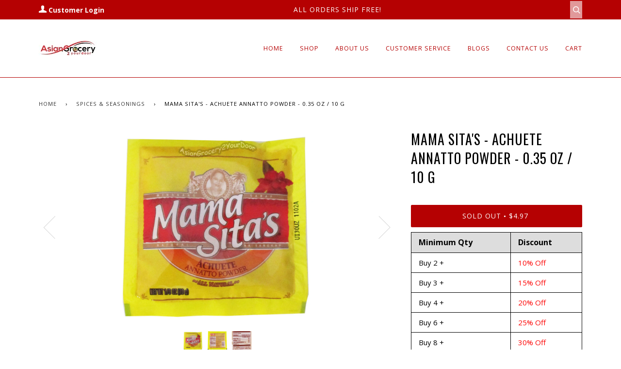

--- FILE ---
content_type: text/html; charset=utf-8
request_url: https://www.asiangrocery2yourdoor.com/collections/spices-seasonings/products/achuete-powder-spices-online
body_size: 25230
content:
<!doctype html>
<!--[if lt IE 7]><html class="no-js lt-ie9 lt-ie8 lt-ie7" lang="en"> <![endif]-->
<!--[if IE 7]><html class="no-js lt-ie9 lt-ie8" lang="en"> <![endif]-->
<!--[if IE 8]><html class="no-js lt-ie9" lang="en"> <![endif]-->
<!--[if IE 9 ]><html class="ie9 no-js"> <![endif]-->
<!--[if (gt IE 9)|!(IE)]><!--> <html class="no-js"> <!--<![endif]-->
<head>
<!-- Start of Booster Apps Seo-0.1--><title>ACHUETE Annatto Powder - AsianGrocery2YourDoor&ndash; Asiangrocery2yourdoor</title><meta name="description" content="Order ACHUETE Annatto Powder extracted from a powdery coating of annatto seeds here at AsianGrocery2YourDoor! Mildly sweet flavor and appetizing color ranging!" />
<!-- end of Booster Apps SEO -->

  <!-- ======================= Pipeline Theme V3.0 ========================= -->
  <meta charset="utf-8">
  <meta http-equiv="X-UA-Compatible" content="IE=edge,chrome=1">

  
    <link rel="shortcut icon" href="//www.asiangrocery2yourdoor.com/cdn/shop/files/Favicon_32x32.jpg?v=1614289818" type="image/png">
  

  <!-- Title and description ================================================ -->
  

  

  <!-- Product meta ========================================================= -->
  <!-- /snippets/social-meta-tags.liquid -->


  <meta property="og:type" content="product">
  <meta property="og:title" content="Mama Sita&#39;s - Achuete Annatto Powder - 0.35 oz / 10 g">
  
  <meta property="og:image" content="http://www.asiangrocery2yourdoor.com/cdn/shop/products/1_8639d125-bd70-489e-8ae2-5355527bf232_grande.jpg?v=1557865299">
  <meta property="og:image:secure_url" content="https://www.asiangrocery2yourdoor.com/cdn/shop/products/1_8639d125-bd70-489e-8ae2-5355527bf232_grande.jpg?v=1557865299">
  
  <meta property="og:image" content="http://www.asiangrocery2yourdoor.com/cdn/shop/products/2_e6663657-cff5-40ca-918a-e9c82a173670_grande.jpg?v=1557865299">
  <meta property="og:image:secure_url" content="https://www.asiangrocery2yourdoor.com/cdn/shop/products/2_e6663657-cff5-40ca-918a-e9c82a173670_grande.jpg?v=1557865299">
  
  <meta property="og:image" content="http://www.asiangrocery2yourdoor.com/cdn/shop/products/n1_b6f0a2d6-2b5e-40fe-818d-0731e9faaff3_grande.jpg?v=1557865299">
  <meta property="og:image:secure_url" content="https://www.asiangrocery2yourdoor.com/cdn/shop/products/n1_b6f0a2d6-2b5e-40fe-818d-0731e9faaff3_grande.jpg?v=1557865299">
  
  <meta property="og:price:amount" content="4.97">
  <meta property="og:price:currency" content="USD">


  <meta property="og:description" content="Order ACHUETE Annatto Powder extracted from a powdery coating of annatto seeds here at AsianGrocery2YourDoor! Mildly sweet flavor and appetizing color ranging!">

  <meta property="og:url" content="https://www.asiangrocery2yourdoor.com/products/achuete-powder-spices-online">
  <meta property="og:site_name" content="Asiangrocery2yourdoor">






  <meta name="twitter:site" content="@GroceryAsian">


  <meta name="twitter:card" content="product">
  <meta name="twitter:title" content="Mama Sita's - Achuete Annatto Powder - 0.35 oz / 10 g">
  <meta name="twitter:description" content="Get a glimpse of the Philippines with the famous and all natural Mama Sita&#39;s - Achuete Annatto Powder. This great seasoning goes well with dishes like Tocino, Orange Chicken, Chamorro, and more varieties that creates mildly sweet, nutty flavor and an appetizing color. Stock up while we offer FREE SHIPPING!

Net wt. 0.35 oz / 10 g
Heirloom recipe

Used to marinade or season meat/seafood
Well-distinguished brand

Product of Philippines
">
  <meta name="twitter:image" content="https://www.asiangrocery2yourdoor.com/cdn/shop/products/1_8639d125-bd70-489e-8ae2-5355527bf232_medium.jpg?v=1557865299">
  <meta name="twitter:image:width" content="240">
  <meta name="twitter:image:height" content="240">
  <meta name="twitter:label1" content="Price">
  
  <meta name="twitter:data1" content="$4.97 USD">
  
  <meta name="twitter:label2" content="Brand">
  <meta name="twitter:data2" content="Asiangrocery2yourdoor">
  



  <!-- Helpers ============================================================== -->
  <link rel="canonical" href="https://www.asiangrocery2yourdoor.com/products/achuete-powder-spices-online">
  <meta name="viewport" content="width=device-width,initial-scale=1">
  <meta name="theme-color" content="#333333">

  <!-- CSS ================================================================== -->
  <link href="//www.asiangrocery2yourdoor.com/cdn/shop/t/20/assets/style.scss.css?v=122348490801115115101674765333" rel="stylesheet" type="text/css" media="all" />

  <!-- Modernizr ============================================================ -->
  <script src="//www.asiangrocery2yourdoor.com/cdn/shop/t/20/assets/modernizr.min.js?v=137617515274177302221562261692" type="text/javascript"></script>

  <!-- jQuery v2.2.3 ======================================================== -->
  <script src="//www.asiangrocery2yourdoor.com/cdn/shop/t/20/assets/jquery.min.js?v=58211863146907186831562261692" type="text/javascript"></script>
  
 
  <script src="//www.asiangrocery2yourdoor.com/cdn/shop/t/20/assets/custom.js?v=64504204780476773661586754292" type="text/javascript"></script>

  <!-- /snippets/oldIE-js.liquid -->


<!--[if lt IE 9]>
<script src="//cdnjs.cloudflare.com/ajax/libs/html5shiv/3.7.2/html5shiv.min.js" type="text/javascript"></script>
<script src="//www.asiangrocery2yourdoor.com/cdn/shop/t/20/assets/respond.min.js?v=52248677837542619231562261693" type="text/javascript"></script>
<script src="//www.asiangrocery2yourdoor.com/cdn/shop/t/20/assets/background_size_emu.js?v=20512233629963367491562261689" type="text/javascript"></script>
<link href="//www.asiangrocery2yourdoor.com/cdn/shop/t/20/assets/respond-proxy.html" id="respond-proxy" rel="respond-proxy" />
<link href="//www.asiangrocery2yourdoor.com/search?q=118396352d4d67261c0e4d4b6e7ffd90" id="respond-redirect" rel="respond-redirect" />
<script src="//www.asiangrocery2yourdoor.com/search?q=118396352d4d67261c0e4d4b6e7ffd90" type="text/javascript"></script>
<![endif]-->



  <script>
    var theme = {
      strings: {
        addToCart: "Add to Cart",
        soldOut: "Sold Out",
        unavailable: "Unavailable"
      },
      moneyFormat: "${{amount}}"
    }
  </script>

  
  

  <!-- /snippets/fonts.liquid -->

<script src="//www.asiangrocery2yourdoor.com/cdn/shop/t/20/assets/webfont.js?v=30949158316048555571562261694" type="text/javascript"></script>
<script type="text/javascript">
  WebFont.load({
    google: {
      families:
        
        
        ["Open+Sans:400,400italic,700,700italic:latin","Oswald:400:latin"]
    },
    timeout: 5000
  });
</script>



  <!-- Header hook for plugins ============================================== -->
  <script>window.performance && window.performance.mark && window.performance.mark('shopify.content_for_header.start');</script><meta id="shopify-digital-wallet" name="shopify-digital-wallet" content="/15209644/digital_wallets/dialog">
<meta name="shopify-checkout-api-token" content="63a08af8d31353c3a2c748a444f1e7b0">
<meta id="in-context-paypal-metadata" data-shop-id="15209644" data-venmo-supported="false" data-environment="production" data-locale="en_US" data-paypal-v4="true" data-currency="USD">
<link rel="alternate" type="application/json+oembed" href="https://www.asiangrocery2yourdoor.com/products/achuete-powder-spices-online.oembed">
<script async="async" src="/checkouts/internal/preloads.js?locale=en-US"></script>
<link rel="preconnect" href="https://shop.app" crossorigin="anonymous">
<script async="async" src="https://shop.app/checkouts/internal/preloads.js?locale=en-US&shop_id=15209644" crossorigin="anonymous"></script>
<script id="apple-pay-shop-capabilities" type="application/json">{"shopId":15209644,"countryCode":"US","currencyCode":"USD","merchantCapabilities":["supports3DS"],"merchantId":"gid:\/\/shopify\/Shop\/15209644","merchantName":"Asiangrocery2yourdoor","requiredBillingContactFields":["postalAddress","email"],"requiredShippingContactFields":["postalAddress","email"],"shippingType":"shipping","supportedNetworks":["visa","masterCard","amex","discover","elo","jcb"],"total":{"type":"pending","label":"Asiangrocery2yourdoor","amount":"1.00"},"shopifyPaymentsEnabled":true,"supportsSubscriptions":true}</script>
<script id="shopify-features" type="application/json">{"accessToken":"63a08af8d31353c3a2c748a444f1e7b0","betas":["rich-media-storefront-analytics"],"domain":"www.asiangrocery2yourdoor.com","predictiveSearch":true,"shopId":15209644,"locale":"en"}</script>
<script>var Shopify = Shopify || {};
Shopify.shop = "asiangrocery2yourdoor.myshopify.com";
Shopify.locale = "en";
Shopify.currency = {"active":"USD","rate":"1.0"};
Shopify.country = "US";
Shopify.theme = {"name":"Copy of AG Production Theme before Lee","id":73221668931,"schema_name":"Pipeline","schema_version":"3.0","theme_store_id":739,"role":"main"};
Shopify.theme.handle = "null";
Shopify.theme.style = {"id":null,"handle":null};
Shopify.cdnHost = "www.asiangrocery2yourdoor.com/cdn";
Shopify.routes = Shopify.routes || {};
Shopify.routes.root = "/";</script>
<script type="module">!function(o){(o.Shopify=o.Shopify||{}).modules=!0}(window);</script>
<script>!function(o){function n(){var o=[];function n(){o.push(Array.prototype.slice.apply(arguments))}return n.q=o,n}var t=o.Shopify=o.Shopify||{};t.loadFeatures=n(),t.autoloadFeatures=n()}(window);</script>
<script>
  window.ShopifyPay = window.ShopifyPay || {};
  window.ShopifyPay.apiHost = "shop.app\/pay";
  window.ShopifyPay.redirectState = null;
</script>
<script id="shop-js-analytics" type="application/json">{"pageType":"product"}</script>
<script defer="defer" async type="module" src="//www.asiangrocery2yourdoor.com/cdn/shopifycloud/shop-js/modules/v2/client.init-shop-cart-sync_BN7fPSNr.en.esm.js"></script>
<script defer="defer" async type="module" src="//www.asiangrocery2yourdoor.com/cdn/shopifycloud/shop-js/modules/v2/chunk.common_Cbph3Kss.esm.js"></script>
<script defer="defer" async type="module" src="//www.asiangrocery2yourdoor.com/cdn/shopifycloud/shop-js/modules/v2/chunk.modal_DKumMAJ1.esm.js"></script>
<script type="module">
  await import("//www.asiangrocery2yourdoor.com/cdn/shopifycloud/shop-js/modules/v2/client.init-shop-cart-sync_BN7fPSNr.en.esm.js");
await import("//www.asiangrocery2yourdoor.com/cdn/shopifycloud/shop-js/modules/v2/chunk.common_Cbph3Kss.esm.js");
await import("//www.asiangrocery2yourdoor.com/cdn/shopifycloud/shop-js/modules/v2/chunk.modal_DKumMAJ1.esm.js");

  window.Shopify.SignInWithShop?.initShopCartSync?.({"fedCMEnabled":true,"windoidEnabled":true});

</script>
<script>
  window.Shopify = window.Shopify || {};
  if (!window.Shopify.featureAssets) window.Shopify.featureAssets = {};
  window.Shopify.featureAssets['shop-js'] = {"shop-cart-sync":["modules/v2/client.shop-cart-sync_CJVUk8Jm.en.esm.js","modules/v2/chunk.common_Cbph3Kss.esm.js","modules/v2/chunk.modal_DKumMAJ1.esm.js"],"init-fed-cm":["modules/v2/client.init-fed-cm_7Fvt41F4.en.esm.js","modules/v2/chunk.common_Cbph3Kss.esm.js","modules/v2/chunk.modal_DKumMAJ1.esm.js"],"init-shop-email-lookup-coordinator":["modules/v2/client.init-shop-email-lookup-coordinator_Cc088_bR.en.esm.js","modules/v2/chunk.common_Cbph3Kss.esm.js","modules/v2/chunk.modal_DKumMAJ1.esm.js"],"init-windoid":["modules/v2/client.init-windoid_hPopwJRj.en.esm.js","modules/v2/chunk.common_Cbph3Kss.esm.js","modules/v2/chunk.modal_DKumMAJ1.esm.js"],"shop-button":["modules/v2/client.shop-button_B0jaPSNF.en.esm.js","modules/v2/chunk.common_Cbph3Kss.esm.js","modules/v2/chunk.modal_DKumMAJ1.esm.js"],"shop-cash-offers":["modules/v2/client.shop-cash-offers_DPIskqss.en.esm.js","modules/v2/chunk.common_Cbph3Kss.esm.js","modules/v2/chunk.modal_DKumMAJ1.esm.js"],"shop-toast-manager":["modules/v2/client.shop-toast-manager_CK7RT69O.en.esm.js","modules/v2/chunk.common_Cbph3Kss.esm.js","modules/v2/chunk.modal_DKumMAJ1.esm.js"],"init-shop-cart-sync":["modules/v2/client.init-shop-cart-sync_BN7fPSNr.en.esm.js","modules/v2/chunk.common_Cbph3Kss.esm.js","modules/v2/chunk.modal_DKumMAJ1.esm.js"],"init-customer-accounts-sign-up":["modules/v2/client.init-customer-accounts-sign-up_CfPf4CXf.en.esm.js","modules/v2/client.shop-login-button_DeIztwXF.en.esm.js","modules/v2/chunk.common_Cbph3Kss.esm.js","modules/v2/chunk.modal_DKumMAJ1.esm.js"],"pay-button":["modules/v2/client.pay-button_CgIwFSYN.en.esm.js","modules/v2/chunk.common_Cbph3Kss.esm.js","modules/v2/chunk.modal_DKumMAJ1.esm.js"],"init-customer-accounts":["modules/v2/client.init-customer-accounts_DQ3x16JI.en.esm.js","modules/v2/client.shop-login-button_DeIztwXF.en.esm.js","modules/v2/chunk.common_Cbph3Kss.esm.js","modules/v2/chunk.modal_DKumMAJ1.esm.js"],"avatar":["modules/v2/client.avatar_BTnouDA3.en.esm.js"],"init-shop-for-new-customer-accounts":["modules/v2/client.init-shop-for-new-customer-accounts_CsZy_esa.en.esm.js","modules/v2/client.shop-login-button_DeIztwXF.en.esm.js","modules/v2/chunk.common_Cbph3Kss.esm.js","modules/v2/chunk.modal_DKumMAJ1.esm.js"],"shop-follow-button":["modules/v2/client.shop-follow-button_BRMJjgGd.en.esm.js","modules/v2/chunk.common_Cbph3Kss.esm.js","modules/v2/chunk.modal_DKumMAJ1.esm.js"],"checkout-modal":["modules/v2/client.checkout-modal_B9Drz_yf.en.esm.js","modules/v2/chunk.common_Cbph3Kss.esm.js","modules/v2/chunk.modal_DKumMAJ1.esm.js"],"shop-login-button":["modules/v2/client.shop-login-button_DeIztwXF.en.esm.js","modules/v2/chunk.common_Cbph3Kss.esm.js","modules/v2/chunk.modal_DKumMAJ1.esm.js"],"lead-capture":["modules/v2/client.lead-capture_DXYzFM3R.en.esm.js","modules/v2/chunk.common_Cbph3Kss.esm.js","modules/v2/chunk.modal_DKumMAJ1.esm.js"],"shop-login":["modules/v2/client.shop-login_CA5pJqmO.en.esm.js","modules/v2/chunk.common_Cbph3Kss.esm.js","modules/v2/chunk.modal_DKumMAJ1.esm.js"],"payment-terms":["modules/v2/client.payment-terms_BxzfvcZJ.en.esm.js","modules/v2/chunk.common_Cbph3Kss.esm.js","modules/v2/chunk.modal_DKumMAJ1.esm.js"]};
</script>
<script>(function() {
  var isLoaded = false;
  function asyncLoad() {
    if (isLoaded) return;
    isLoaded = true;
    var urls = ["\/\/shopify.privy.com\/widget.js?shop=asiangrocery2yourdoor.myshopify.com","https:\/\/chimpstatic.com\/mcjs-connected\/js\/users\/2b2b2d0c3c6d1605b975162d5\/89290fd90d722c0e277aafd75.js?shop=asiangrocery2yourdoor.myshopify.com"];
    for (var i = 0; i < urls.length; i++) {
      var s = document.createElement('script');
      s.type = 'text/javascript';
      s.async = true;
      s.src = urls[i];
      var x = document.getElementsByTagName('script')[0];
      x.parentNode.insertBefore(s, x);
    }
  };
  if(window.attachEvent) {
    window.attachEvent('onload', asyncLoad);
  } else {
    window.addEventListener('load', asyncLoad, false);
  }
})();</script>
<script id="__st">var __st={"a":15209644,"offset":-28800,"reqid":"88d17873-b2b2-42fa-b81e-808f0ab0bf56-1769764095","pageurl":"www.asiangrocery2yourdoor.com\/collections\/spices-seasonings\/products\/achuete-powder-spices-online","u":"c471c7572c80","p":"product","rtyp":"product","rid":7990085136};</script>
<script>window.ShopifyPaypalV4VisibilityTracking = true;</script>
<script id="captcha-bootstrap">!function(){'use strict';const t='contact',e='account',n='new_comment',o=[[t,t],['blogs',n],['comments',n],[t,'customer']],c=[[e,'customer_login'],[e,'guest_login'],[e,'recover_customer_password'],[e,'create_customer']],r=t=>t.map((([t,e])=>`form[action*='/${t}']:not([data-nocaptcha='true']) input[name='form_type'][value='${e}']`)).join(','),a=t=>()=>t?[...document.querySelectorAll(t)].map((t=>t.form)):[];function s(){const t=[...o],e=r(t);return a(e)}const i='password',u='form_key',d=['recaptcha-v3-token','g-recaptcha-response','h-captcha-response',i],f=()=>{try{return window.sessionStorage}catch{return}},m='__shopify_v',_=t=>t.elements[u];function p(t,e,n=!1){try{const o=window.sessionStorage,c=JSON.parse(o.getItem(e)),{data:r}=function(t){const{data:e,action:n}=t;return t[m]||n?{data:e,action:n}:{data:t,action:n}}(c);for(const[e,n]of Object.entries(r))t.elements[e]&&(t.elements[e].value=n);n&&o.removeItem(e)}catch(o){console.error('form repopulation failed',{error:o})}}const l='form_type',E='cptcha';function T(t){t.dataset[E]=!0}const w=window,h=w.document,L='Shopify',v='ce_forms',y='captcha';let A=!1;((t,e)=>{const n=(g='f06e6c50-85a8-45c8-87d0-21a2b65856fe',I='https://cdn.shopify.com/shopifycloud/storefront-forms-hcaptcha/ce_storefront_forms_captcha_hcaptcha.v1.5.2.iife.js',D={infoText:'Protected by hCaptcha',privacyText:'Privacy',termsText:'Terms'},(t,e,n)=>{const o=w[L][v],c=o.bindForm;if(c)return c(t,g,e,D).then(n);var r;o.q.push([[t,g,e,D],n]),r=I,A||(h.body.append(Object.assign(h.createElement('script'),{id:'captcha-provider',async:!0,src:r})),A=!0)});var g,I,D;w[L]=w[L]||{},w[L][v]=w[L][v]||{},w[L][v].q=[],w[L][y]=w[L][y]||{},w[L][y].protect=function(t,e){n(t,void 0,e),T(t)},Object.freeze(w[L][y]),function(t,e,n,w,h,L){const[v,y,A,g]=function(t,e,n){const i=e?o:[],u=t?c:[],d=[...i,...u],f=r(d),m=r(i),_=r(d.filter((([t,e])=>n.includes(e))));return[a(f),a(m),a(_),s()]}(w,h,L),I=t=>{const e=t.target;return e instanceof HTMLFormElement?e:e&&e.form},D=t=>v().includes(t);t.addEventListener('submit',(t=>{const e=I(t);if(!e)return;const n=D(e)&&!e.dataset.hcaptchaBound&&!e.dataset.recaptchaBound,o=_(e),c=g().includes(e)&&(!o||!o.value);(n||c)&&t.preventDefault(),c&&!n&&(function(t){try{if(!f())return;!function(t){const e=f();if(!e)return;const n=_(t);if(!n)return;const o=n.value;o&&e.removeItem(o)}(t);const e=Array.from(Array(32),(()=>Math.random().toString(36)[2])).join('');!function(t,e){_(t)||t.append(Object.assign(document.createElement('input'),{type:'hidden',name:u})),t.elements[u].value=e}(t,e),function(t,e){const n=f();if(!n)return;const o=[...t.querySelectorAll(`input[type='${i}']`)].map((({name:t})=>t)),c=[...d,...o],r={};for(const[a,s]of new FormData(t).entries())c.includes(a)||(r[a]=s);n.setItem(e,JSON.stringify({[m]:1,action:t.action,data:r}))}(t,e)}catch(e){console.error('failed to persist form',e)}}(e),e.submit())}));const S=(t,e)=>{t&&!t.dataset[E]&&(n(t,e.some((e=>e===t))),T(t))};for(const o of['focusin','change'])t.addEventListener(o,(t=>{const e=I(t);D(e)&&S(e,y())}));const B=e.get('form_key'),M=e.get(l),P=B&&M;t.addEventListener('DOMContentLoaded',(()=>{const t=y();if(P)for(const e of t)e.elements[l].value===M&&p(e,B);[...new Set([...A(),...v().filter((t=>'true'===t.dataset.shopifyCaptcha))])].forEach((e=>S(e,t)))}))}(h,new URLSearchParams(w.location.search),n,t,e,['guest_login'])})(!0,!0)}();</script>
<script integrity="sha256-4kQ18oKyAcykRKYeNunJcIwy7WH5gtpwJnB7kiuLZ1E=" data-source-attribution="shopify.loadfeatures" defer="defer" src="//www.asiangrocery2yourdoor.com/cdn/shopifycloud/storefront/assets/storefront/load_feature-a0a9edcb.js" crossorigin="anonymous"></script>
<script crossorigin="anonymous" defer="defer" src="//www.asiangrocery2yourdoor.com/cdn/shopifycloud/storefront/assets/shopify_pay/storefront-65b4c6d7.js?v=20250812"></script>
<script data-source-attribution="shopify.dynamic_checkout.dynamic.init">var Shopify=Shopify||{};Shopify.PaymentButton=Shopify.PaymentButton||{isStorefrontPortableWallets:!0,init:function(){window.Shopify.PaymentButton.init=function(){};var t=document.createElement("script");t.src="https://www.asiangrocery2yourdoor.com/cdn/shopifycloud/portable-wallets/latest/portable-wallets.en.js",t.type="module",document.head.appendChild(t)}};
</script>
<script data-source-attribution="shopify.dynamic_checkout.buyer_consent">
  function portableWalletsHideBuyerConsent(e){var t=document.getElementById("shopify-buyer-consent"),n=document.getElementById("shopify-subscription-policy-button");t&&n&&(t.classList.add("hidden"),t.setAttribute("aria-hidden","true"),n.removeEventListener("click",e))}function portableWalletsShowBuyerConsent(e){var t=document.getElementById("shopify-buyer-consent"),n=document.getElementById("shopify-subscription-policy-button");t&&n&&(t.classList.remove("hidden"),t.removeAttribute("aria-hidden"),n.addEventListener("click",e))}window.Shopify?.PaymentButton&&(window.Shopify.PaymentButton.hideBuyerConsent=portableWalletsHideBuyerConsent,window.Shopify.PaymentButton.showBuyerConsent=portableWalletsShowBuyerConsent);
</script>
<script data-source-attribution="shopify.dynamic_checkout.cart.bootstrap">document.addEventListener("DOMContentLoaded",(function(){function t(){return document.querySelector("shopify-accelerated-checkout-cart, shopify-accelerated-checkout")}if(t())Shopify.PaymentButton.init();else{new MutationObserver((function(e,n){t()&&(Shopify.PaymentButton.init(),n.disconnect())})).observe(document.body,{childList:!0,subtree:!0})}}));
</script>
<link id="shopify-accelerated-checkout-styles" rel="stylesheet" media="screen" href="https://www.asiangrocery2yourdoor.com/cdn/shopifycloud/portable-wallets/latest/accelerated-checkout-backwards-compat.css" crossorigin="anonymous">
<style id="shopify-accelerated-checkout-cart">
        #shopify-buyer-consent {
  margin-top: 1em;
  display: inline-block;
  width: 100%;
}

#shopify-buyer-consent.hidden {
  display: none;
}

#shopify-subscription-policy-button {
  background: none;
  border: none;
  padding: 0;
  text-decoration: underline;
  font-size: inherit;
  cursor: pointer;
}

#shopify-subscription-policy-button::before {
  box-shadow: none;
}

      </style>

<script>window.performance && window.performance.mark && window.performance.mark('shopify.content_for_header.end');</script>
  <meta name="google-site-verification" content="ZFrF-JZw31NBssZ6SlKBIUPI4KAzr8jB70LRe_dwo7E" />

				        <style>
				            .intl-tel-input .country-list .country-name,.intl-tel-input .country-list .dial-code,.intl-tel-input .country-list .flag-box{vertical-align:middle }.intl-tel-input{position:relative;display:block }.intl-tel-input *{box-sizing:border-box;-moz-box-sizing:border-box }.intl-tel-input .hide{display:none }.intl-tel-input .v-hide{visibility:hidden }.intl-tel-input input,.intl-tel-input input[type=tel],.intl-tel-input input[type=text]{position:relative;z-index:0;margin-top:0!important;margin-bottom:0!important;padding-right:36px;margin-right:0 }.intl-tel-input .flag-container{position:absolute;top:0;bottom:0;right:0;padding:1px }.intl-tel-input .selected-flag{z-index:1;position:relative;width:36px;height:100%;padding:0 0 0 8px }.intl-tel-input .selected-flag .iti-flag{position:absolute;top:0;bottom:0;margin:auto }.intl-tel-input .selected-flag .iti-arrow{position:absolute;top:50%;margin-top:-2px;right:6px;width:0;height:0;border-left:3px solid transparent;border-right:3px solid transparent;border-top:4px solid #555 }.intl-tel-input .selected-flag .iti-arrow.up{border-top:none;border-bottom:4px solid #555 }.intl-tel-input .country-list{position:absolute;z-index:2;list-style:none;text-align:left;padding:0;margin:0 0 0 -1px;box-shadow:1px 1px 4px rgba(0,0,0,.2);background-color:#fff;border:1px solid #CCC;white-space:nowrap;max-height:200px;overflow-y:scroll }.intl-tel-input .country-list .country.highlight,.intl-tel-input.allow-dropdown .flag-container:hover .selected-flag{background-color:rgba(0,0,0,.05) }.intl-tel-input .country-list.dropup{bottom:100%;margin-bottom:-1px }.intl-tel-input .country-list .flag-box{display:inline-block;width:20px }@media (max-width:500px){.intl-tel-input .country-list{white-space:normal }}.intl-tel-input .country-list .divider{padding-bottom:5px;margin-bottom:5px;border-bottom:1px solid #CCC }.intl-tel-input .country-list .country{padding:5px 10px }.intl-tel-input .country-list .country .dial-code{color:#999 }.intl-tel-input .country-list .country-name,.intl-tel-input .country-list .flag-box{margin-right:6px }.intl-tel-input.allow-dropdown input,.intl-tel-input.allow-dropdown input[type=tel],.intl-tel-input.allow-dropdown input[type=text],.intl-tel-input.separate-dial-code input,.intl-tel-input.separate-dial-code input[type=tel],.intl-tel-input.separate-dial-code input[type=text]{padding-right:6px;padding-left:52px;margin-left:0 }.intl-tel-input.allow-dropdown .flag-container,.intl-tel-input.separate-dial-code .flag-container{right:auto;left:0 }.intl-tel-input.allow-dropdown .selected-flag,.intl-tel-input.separate-dial-code .selected-flag{width:46px }.intl-tel-input.allow-dropdown .flag-container:hover{cursor:pointer }.intl-tel-input.allow-dropdown input[disabled]+.flag-container:hover,.intl-tel-input.allow-dropdown input[readonly]+.flag-container:hover{cursor:default }.intl-tel-input.allow-dropdown input[disabled]+.flag-container:hover .selected-flag,.intl-tel-input.allow-dropdown input[readonly]+.flag-container:hover .selected-flag{background-color:transparent }.intl-tel-input.separate-dial-code .selected-flag{background-color:rgba(0,0,0,.05);display:table }.intl-tel-input.separate-dial-code .selected-dial-code{display:table-cell;vertical-align:middle;padding-left:28px }.intl-tel-input.separate-dial-code.iti-sdc-2 input,.intl-tel-input.separate-dial-code.iti-sdc-2 input[type=tel],.intl-tel-input.separate-dial-code.iti-sdc-2 input[type=text]{padding-left:66px }.intl-tel-input.separate-dial-code.iti-sdc-2 .selected-flag{width:60px }.intl-tel-input.separate-dial-code.allow-dropdown.iti-sdc-2 input,.intl-tel-input.separate-dial-code.allow-dropdown.iti-sdc-2 input[type=tel],.intl-tel-input.separate-dial-code.allow-dropdown.iti-sdc-2 input[type=text]{padding-left:76px }.intl-tel-input.separate-dial-code.allow-dropdown.iti-sdc-2 .selected-flag{width:70px }.intl-tel-input.separate-dial-code.iti-sdc-3 input,.intl-tel-input.separate-dial-code.iti-sdc-3 input[type=tel],.intl-tel-input.separate-dial-code.iti-sdc-3 input[type=text]{padding-left:74px }.intl-tel-input.separate-dial-code.iti-sdc-3 .selected-flag{width:68px }.intl-tel-input.separate-dial-code.allow-dropdown.iti-sdc-3 input,.intl-tel-input.separate-dial-code.allow-dropdown.iti-sdc-3 input[type=tel],.intl-tel-input.separate-dial-code.allow-dropdown.iti-sdc-3 input[type=text]{padding-left:84px }.intl-tel-input.separate-dial-code.allow-dropdown.iti-sdc-3 .selected-flag{width:78px }.intl-tel-input.separate-dial-code.iti-sdc-4 input,.intl-tel-input.separate-dial-code.iti-sdc-4 input[type=tel],.intl-tel-input.separate-dial-code.iti-sdc-4 input[type=text]{padding-left:82px }.intl-tel-input.separate-dial-code.iti-sdc-4 .selected-flag{width:76px }.intl-tel-input.separate-dial-code.allow-dropdown.iti-sdc-4 input,.intl-tel-input.separate-dial-code.allow-dropdown.iti-sdc-4 input[type=tel],.intl-tel-input.separate-dial-code.allow-dropdown.iti-sdc-4 input[type=text]{padding-left:92px }.intl-tel-input.separate-dial-code.allow-dropdown.iti-sdc-4 .selected-flag{width:86px }.intl-tel-input.separate-dial-code.iti-sdc-5 input,.intl-tel-input.separate-dial-code.iti-sdc-5 input[type=tel],.intl-tel-input.separate-dial-code.iti-sdc-5 input[type=text]{padding-left:90px }.intl-tel-input.separate-dial-code.iti-sdc-5 .selected-flag{width:84px }.intl-tel-input.separate-dial-code.allow-dropdown.iti-sdc-5 input,.intl-tel-input.separate-dial-code.allow-dropdown.iti-sdc-5 input[type=tel],.intl-tel-input.separate-dial-code.allow-dropdown.iti-sdc-5 input[type=text]{padding-left:100px }.intl-tel-input.separate-dial-code.allow-dropdown.iti-sdc-5 .selected-flag{width:94px }.intl-tel-input.iti-container{position:absolute;top:-1000px;left:-1000px;z-index:1060;padding:1px }.intl-tel-input.iti-container:hover{cursor:pointer }.iti-mobile .intl-tel-input.iti-container{top:30px;bottom:30px;left:30px;right:30px;position:fixed; z-index: 99999;}.iti-mobile .intl-tel-input .country-list{max-height:100%;width:100% }.iti-mobile .intl-tel-input .country-list .country{padding:10px;line-height:1.5em }.iti-flag{width:20px }.iti-flag.be{width:18px }.iti-flag.ch{width:15px }.iti-flag.mc{width:19px }.iti-flag.ac{height:10px;background-position:0 0 }.iti-flag.ad{height:14px;background-position:-22px 0 }.iti-flag.ae{height:10px;background-position:-44px 0 }.iti-flag.af{height:14px;background-position:-66px 0 }.iti-flag.ag{height:14px;background-position:-88px 0 }.iti-flag.ai{height:10px;background-position:-110px 0 }.iti-flag.al{height:15px;background-position:-132px 0 }.iti-flag.am{height:10px;background-position:-154px 0 }.iti-flag.ao{height:14px;background-position:-176px 0 }.iti-flag.aq{height:14px;background-position:-198px 0 }.iti-flag.ar{height:13px;background-position:-220px 0 }.iti-flag.as{height:10px;background-position:-242px 0 }.iti-flag.at{height:14px;background-position:-264px 0 }.iti-flag.au{height:10px;background-position:-286px 0 }.iti-flag.aw{height:14px;background-position:-308px 0 }.iti-flag.ax{height:13px;background-position:-330px 0 }.iti-flag.az{height:10px;background-position:-352px 0 }.iti-flag.ba{height:10px;background-position:-374px 0 }.iti-flag.bb{height:14px;background-position:-396px 0 }.iti-flag.bd{height:12px;background-position:-418px 0 }.iti-flag.be{height:15px;background-position:-440px 0 }.iti-flag.bf{height:14px;background-position:-460px 0 }.iti-flag.bg{height:12px;background-position:-482px 0 }.iti-flag.bh{height:12px;background-position:-504px 0 }.iti-flag.bi{height:12px;background-position:-526px 0 }.iti-flag.bj{height:14px;background-position:-548px 0 }.iti-flag.bl{height:14px;background-position:-570px 0 }.iti-flag.bm{height:10px;background-position:-592px 0 }.iti-flag.bn{height:10px;background-position:-614px 0 }.iti-flag.bo{height:14px;background-position:-636px 0 }.iti-flag.bq{height:14px;background-position:-658px 0 }.iti-flag.br{height:14px;background-position:-680px 0 }.iti-flag.bs{height:10px;background-position:-702px 0 }.iti-flag.bt{height:14px;background-position:-724px 0 }.iti-flag.bv{height:15px;background-position:-746px 0 }.iti-flag.bw{height:14px;background-position:-768px 0 }.iti-flag.by{height:10px;background-position:-790px 0 }.iti-flag.bz{height:14px;background-position:-812px 0 }.iti-flag.ca{height:10px;background-position:-834px 0 }.iti-flag.cc{height:10px;background-position:-856px 0 }.iti-flag.cd{height:15px;background-position:-878px 0 }.iti-flag.cf{height:14px;background-position:-900px 0 }.iti-flag.cg{height:14px;background-position:-922px 0 }.iti-flag.ch{height:15px;background-position:-944px 0 }.iti-flag.ci{height:14px;background-position:-961px 0 }.iti-flag.ck{height:10px;background-position:-983px 0 }.iti-flag.cl{height:14px;background-position:-1005px 0 }.iti-flag.cm{height:14px;background-position:-1027px 0 }.iti-flag.cn{height:14px;background-position:-1049px 0 }.iti-flag.co{height:14px;background-position:-1071px 0 }.iti-flag.cp{height:14px;background-position:-1093px 0 }.iti-flag.cr{height:12px;background-position:-1115px 0 }.iti-flag.cu{height:10px;background-position:-1137px 0 }.iti-flag.cv{height:12px;background-position:-1159px 0 }.iti-flag.cw{height:14px;background-position:-1181px 0 }.iti-flag.cx{height:10px;background-position:-1203px 0 }.iti-flag.cy{height:14px;background-position:-1225px 0 }.iti-flag.cz{height:14px;background-position:-1247px 0 }.iti-flag.de{height:12px;background-position:-1269px 0 }.iti-flag.dg{height:10px;background-position:-1291px 0 }.iti-flag.dj{height:14px;background-position:-1313px 0 }.iti-flag.dk{height:15px;background-position:-1335px 0 }.iti-flag.dm{height:10px;background-position:-1357px 0 }.iti-flag.do{height:14px;background-position:-1379px 0 }.iti-flag.dz{height:14px;background-position:-1401px 0 }.iti-flag.ea{height:14px;background-position:-1423px 0 }.iti-flag.ec{height:14px;background-position:-1445px 0 }.iti-flag.ee{height:13px;background-position:-1467px 0 }.iti-flag.eg{height:14px;background-position:-1489px 0 }.iti-flag.eh{height:10px;background-position:-1511px 0 }.iti-flag.er{height:10px;background-position:-1533px 0 }.iti-flag.es{height:14px;background-position:-1555px 0 }.iti-flag.et{height:10px;background-position:-1577px 0 }.iti-flag.eu{height:14px;background-position:-1599px 0 }.iti-flag.fi{height:12px;background-position:-1621px 0 }.iti-flag.fj{height:10px;background-position:-1643px 0 }.iti-flag.fk{height:10px;background-position:-1665px 0 }.iti-flag.fm{height:11px;background-position:-1687px 0 }.iti-flag.fo{height:15px;background-position:-1709px 0 }.iti-flag.fr{height:14px;background-position:-1731px 0 }.iti-flag.ga{height:15px;background-position:-1753px 0 }.iti-flag.gb{height:10px;background-position:-1775px 0 }.iti-flag.gd{height:12px;background-position:-1797px 0 }.iti-flag.ge{height:14px;background-position:-1819px 0 }.iti-flag.gf{height:14px;background-position:-1841px 0 }.iti-flag.gg{height:14px;background-position:-1863px 0 }.iti-flag.gh{height:14px;background-position:-1885px 0 }.iti-flag.gi{height:10px;background-position:-1907px 0 }.iti-flag.gl{height:14px;background-position:-1929px 0 }.iti-flag.gm{height:14px;background-position:-1951px 0 }.iti-flag.gn{height:14px;background-position:-1973px 0 }.iti-flag.gp{height:14px;background-position:-1995px 0 }.iti-flag.gq{height:14px;background-position:-2017px 0 }.iti-flag.gr{height:14px;background-position:-2039px 0 }.iti-flag.gs{height:10px;background-position:-2061px 0 }.iti-flag.gt{height:13px;background-position:-2083px 0 }.iti-flag.gu{height:11px;background-position:-2105px 0 }.iti-flag.gw{height:10px;background-position:-2127px 0 }.iti-flag.gy{height:12px;background-position:-2149px 0 }.iti-flag.hk{height:14px;background-position:-2171px 0 }.iti-flag.hm{height:10px;background-position:-2193px 0 }.iti-flag.hn{height:10px;background-position:-2215px 0 }.iti-flag.hr{height:10px;background-position:-2237px 0 }.iti-flag.ht{height:12px;background-position:-2259px 0 }.iti-flag.hu{height:10px;background-position:-2281px 0 }.iti-flag.ic{height:14px;background-position:-2303px 0 }.iti-flag.id{height:14px;background-position:-2325px 0 }.iti-flag.ie{height:10px;background-position:-2347px 0 }.iti-flag.il{height:15px;background-position:-2369px 0 }.iti-flag.im{height:10px;background-position:-2391px 0 }.iti-flag.in{height:14px;background-position:-2413px 0 }.iti-flag.io{height:10px;background-position:-2435px 0 }.iti-flag.iq{height:14px;background-position:-2457px 0 }.iti-flag.ir{height:12px;background-position:-2479px 0 }.iti-flag.is{height:15px;background-position:-2501px 0 }.iti-flag.it{height:14px;background-position:-2523px 0 }.iti-flag.je{height:12px;background-position:-2545px 0 }.iti-flag.jm{height:10px;background-position:-2567px 0 }.iti-flag.jo{height:10px;background-position:-2589px 0 }.iti-flag.jp{height:14px;background-position:-2611px 0 }.iti-flag.ke{height:14px;background-position:-2633px 0 }.iti-flag.kg{height:12px;background-position:-2655px 0 }.iti-flag.kh{height:13px;background-position:-2677px 0 }.iti-flag.ki{height:10px;background-position:-2699px 0 }.iti-flag.km{height:12px;background-position:-2721px 0 }.iti-flag.kn{height:14px;background-position:-2743px 0 }.iti-flag.kp{height:10px;background-position:-2765px 0 }.iti-flag.kr{height:14px;background-position:-2787px 0 }.iti-flag.kw{height:10px;background-position:-2809px 0 }.iti-flag.ky{height:10px;background-position:-2831px 0 }.iti-flag.kz{height:10px;background-position:-2853px 0 }.iti-flag.la{height:14px;background-position:-2875px 0 }.iti-flag.lb{height:14px;background-position:-2897px 0 }.iti-flag.lc{height:10px;background-position:-2919px 0 }.iti-flag.li{height:12px;background-position:-2941px 0 }.iti-flag.lk{height:10px;background-position:-2963px 0 }.iti-flag.lr{height:11px;background-position:-2985px 0 }.iti-flag.ls{height:14px;background-position:-3007px 0 }.iti-flag.lt{height:12px;background-position:-3029px 0 }.iti-flag.lu{height:12px;background-position:-3051px 0 }.iti-flag.lv{height:10px;background-position:-3073px 0 }.iti-flag.ly{height:10px;background-position:-3095px 0 }.iti-flag.ma{height:14px;background-position:-3117px 0 }.iti-flag.mc{height:15px;background-position:-3139px 0 }.iti-flag.md{height:10px;background-position:-3160px 0 }.iti-flag.me{height:10px;background-position:-3182px 0 }.iti-flag.mf{height:14px;background-position:-3204px 0 }.iti-flag.mg{height:14px;background-position:-3226px 0 }.iti-flag.mh{height:11px;background-position:-3248px 0 }.iti-flag.mk{height:10px;background-position:-3270px 0 }.iti-flag.ml{height:14px;background-position:-3292px 0 }.iti-flag.mm{height:14px;background-position:-3314px 0 }.iti-flag.mn{height:10px;background-position:-3336px 0 }.iti-flag.mo{height:14px;background-position:-3358px 0 }.iti-flag.mp{height:10px;background-position:-3380px 0 }.iti-flag.mq{height:14px;background-position:-3402px 0 }.iti-flag.mr{height:14px;background-position:-3424px 0 }.iti-flag.ms{height:10px;background-position:-3446px 0 }.iti-flag.mt{height:14px;background-position:-3468px 0 }.iti-flag.mu{height:14px;background-position:-3490px 0 }.iti-flag.mv{height:14px;background-position:-3512px 0 }.iti-flag.mw{height:14px;background-position:-3534px 0 }.iti-flag.mx{height:12px;background-position:-3556px 0 }.iti-flag.my{height:10px;background-position:-3578px 0 }.iti-flag.mz{height:14px;background-position:-3600px 0 }.iti-flag.na{height:14px;background-position:-3622px 0 }.iti-flag.nc{height:10px;background-position:-3644px 0 }.iti-flag.ne{width:18px;height:15px;background-position:-3666px 0 }.iti-flag.nf{height:10px;background-position:-3686px 0 }.iti-flag.ng{height:10px;background-position:-3708px 0 }.iti-flag.ni{height:12px;background-position:-3730px 0 }.iti-flag.nl{height:14px;background-position:-3752px 0 }.iti-flag.no{height:15px;background-position:-3774px 0 }.iti-flag.np{width:13px;height:15px;background-position:-3796px 0 }.iti-flag.nr{height:10px;background-position:-3811px 0 }.iti-flag.nu{height:10px;background-position:-3833px 0 }.iti-flag.nz{height:10px;background-position:-3855px 0 }.iti-flag.om{height:10px;background-position:-3877px 0 }.iti-flag.pa{height:14px;background-position:-3899px 0 }.iti-flag.pe{height:14px;background-position:-3921px 0 }.iti-flag.pf{height:14px;background-position:-3943px 0 }.iti-flag.pg{height:15px;background-position:-3965px 0 }.iti-flag.ph{height:10px;background-position:-3987px 0 }.iti-flag.pk{height:14px;background-position:-4009px 0 }.iti-flag.pl{height:13px;background-position:-4031px 0 }.iti-flag.pm{height:14px;background-position:-4053px 0 }.iti-flag.pn{height:10px;background-position:-4075px 0 }.iti-flag.pr{height:14px;background-position:-4097px 0 }.iti-flag.ps{height:10px;background-position:-4119px 0 }.iti-flag.pt{height:14px;background-position:-4141px 0 }.iti-flag.pw{height:13px;background-position:-4163px 0 }.iti-flag.py{height:11px;background-position:-4185px 0 }.iti-flag.qa{height:8px;background-position:-4207px 0 }.iti-flag.re{height:14px;background-position:-4229px 0 }.iti-flag.ro{height:14px;background-position:-4251px 0 }.iti-flag.rs{height:14px;background-position:-4273px 0 }.iti-flag.ru{height:14px;background-position:-4295px 0 }.iti-flag.rw{height:14px;background-position:-4317px 0 }.iti-flag.sa{height:14px;background-position:-4339px 0 }.iti-flag.sb{height:10px;background-position:-4361px 0 }.iti-flag.sc{height:10px;background-position:-4383px 0 }.iti-flag.sd{height:10px;background-position:-4405px 0 }.iti-flag.se{height:13px;background-position:-4427px 0 }.iti-flag.sg{height:14px;background-position:-4449px 0 }.iti-flag.sh{height:10px;background-position:-4471px 0 }.iti-flag.si{height:10px;background-position:-4493px 0 }.iti-flag.sj{height:15px;background-position:-4515px 0 }.iti-flag.sk{height:14px;background-position:-4537px 0 }.iti-flag.sl{height:14px;background-position:-4559px 0 }.iti-flag.sm{height:15px;background-position:-4581px 0 }.iti-flag.sn{height:14px;background-position:-4603px 0 }.iti-flag.so{height:14px;background-position:-4625px 0 }.iti-flag.sr{height:14px;background-position:-4647px 0 }.iti-flag.ss{height:10px;background-position:-4669px 0 }.iti-flag.st{height:10px;background-position:-4691px 0 }.iti-flag.sv{height:12px;background-position:-4713px 0 }.iti-flag.sx{height:14px;background-position:-4735px 0 }.iti-flag.sy{height:14px;background-position:-4757px 0 }.iti-flag.sz{height:14px;background-position:-4779px 0 }.iti-flag.ta{height:10px;background-position:-4801px 0 }.iti-flag.tc{height:10px;background-position:-4823px 0 }.iti-flag.td{height:14px;background-position:-4845px 0 }.iti-flag.tf{height:14px;background-position:-4867px 0 }.iti-flag.tg{height:13px;background-position:-4889px 0 }.iti-flag.th{height:14px;background-position:-4911px 0 }.iti-flag.tj{height:10px;background-position:-4933px 0 }.iti-flag.tk{height:10px;background-position:-4955px 0 }.iti-flag.tl{height:10px;background-position:-4977px 0 }.iti-flag.tm{height:14px;background-position:-4999px 0 }.iti-flag.tn{height:14px;background-position:-5021px 0 }.iti-flag.to{height:10px;background-position:-5043px 0 }.iti-flag.tr{height:14px;background-position:-5065px 0 }.iti-flag.tt{height:12px;background-position:-5087px 0 }.iti-flag.tv{height:10px;background-position:-5109px 0 }.iti-flag.tw{height:14px;background-position:-5131px 0 }.iti-flag.tz{height:14px;background-position:-5153px 0 }.iti-flag.ua{height:14px;background-position:-5175px 0 }.iti-flag.ug{height:14px;background-position:-5197px 0 }.iti-flag.um{height:11px;background-position:-5219px 0 }.iti-flag.un{height:14px;background-position:-5241px 0 }.iti-flag.us{height:11px;background-position:-5263px 0 }.iti-flag.uy{height:14px;background-position:-5285px 0 }.iti-flag.uz{height:10px;background-position:-5307px 0 }.iti-flag.va{width:15px;height:15px;background-position:-5329px 0 }.iti-flag.vc{height:14px;background-position:-5346px 0 }.iti-flag.ve{height:14px;background-position:-5368px 0 }.iti-flag.vg{height:10px;background-position:-5390px 0 }.iti-flag.vi{height:14px;background-position:-5412px 0 }.iti-flag.vn{height:14px;background-position:-5434px 0  }.iti-flag.vu{height:12px;background-position:-5456px 0 }.iti-flag.wf{height:14px;background-position:-5478px 0 }.iti-flag.ws{height:10px;background-position:-5500px 0 }.iti-flag.xk{height:15px;background-position:-5522px 0 }.iti-flag.ye{height:14px;background-position:-5544px 0 }.iti-flag.yt{height:14px;background-position:-5566px 0 }.iti-flag.za{height:14px;background-position:-5588px 0 }.iti-flag.zm{height:14px;background-position:-5610px 0 }.iti-flag.zw{height:10px;background-position:-5632px 0 }.iti-flag{height:15px;box-shadow:0 0 1px 0 #888;background-image:url(https://productoption.hulkapps.com/images/flags.png);background-repeat:no-repeat;background-color:#DBDBDB;background-position:20px 0 }@media (-webkit-min-device-pixel-ratio:2),(min-resolution:192dpi){.iti-flag{background-size:5652px 15px;background-image:url(https://productoption.hulkapps.com/images/flags@2x.png) }}.iti-flag.np{background-color:transparent }.cart-property .property_name{font-weight:400;padding-right:0;min-width:auto;width:auto }.input_file+label{cursor:pointer;padding:3px 10px;width:auto;text-align:center;margin:0;background:#f4f8fb;border:1px solid #dbe1e8 }#error-msg,.hulkapps_with_discount{color:red }.discount_error{border-color:red }.edit_form input,.edit_form select,.edit_form textarea{min-height:44px!important }.hulkapps_summary{font-size:14px;display:block;color:red; }.hulkapps-summary-line-discount-code{margin:10px 0;display:block }.actual_price{text-decoration:line-through }.hide{display:none }input.error{border:1px solid #FF7C7C }#valid-msg{color:#00C900 }.edit_cart_option{margin-top:10px!important;display:none;cursor: pointer;border: 1px solid transparent;border-radius: 2px;color: #fff;font-weight: 600;text-transform: uppercase;letter-spacing: 0.08em;font-size: 14px;padding: 8px 15px;}.hulkapps_discount_hide{margin-top:10px;display:flex!important;align-items:center;justify-content:flex-end }.hulkapps_discount_code{width:auto !important;margin:0 12px 0 0 !important;}.discount_code_box{display:none;margin-bottom:10px;text-align:right }@media screen and (max-width:480px){.hulkapps_discount_code{width:100% }.hulkapps_option_name,.hulkapps_option_value{display:block!important }.hulkapp_close,.hulkapp_save{margin-bottom:8px }}@media screen and (max-width:991px){.hulkapps_option_name,.hulkapps_option_value{display:block!important;width:100%!important;max-width:100%!important }.hulkapps_discount_button{height:40px }}body.body_fixed{overflow:hidden;}select.hulkapps_dd{padding-right:30px!important }.cb_render .hulkapps_option_value label{display:flex!important;align-items:center }.dd_multi_render select{padding-right:5px!important;min-height:80px!important }.hulkapps-tooltip{position:relative;display:inline-block;cursor:pointer;vertical-align:middle }.hulkapps-tooltip img{display:block;}.hulkapps-tooltip .hulkapps-tooltip-inner{position:absolute;bottom:calc(100% + 5px);background:#000;left:-8px;color:#fff;box-shadow:0 6px 30px rgba(0,0,0,.08);opacity:0;visibility:hidden;transition:all ease-in-out .5s;border-radius:5px;font-size:13px;text-align:center;z-index:999;white-space:nowrap;padding: 7px;}.hulkapps-tooltip:hover .hulkapps-tooltip-inner{opacity:1;visibility:visible }.hulkapps-tooltip .hulkapps-tooltip-inner:after{content:"";position:absolute;top:100%;left:11px;border-width:5px;border-style:solid;border-color:#000 transparent transparent transparent;}.hulkapps-tooltip.bottom .hulkapps-tooltip-inner{bottom:auto;top:calc(100% + 5px);padding:0 }.hulkapps-tooltip.bottom .hulkapps-tooltip-inner:after{bottom:100%;top:auto;border-color:transparent transparent #000 }.hulkapps-tooltip .hulkapps-tooltip-inner.swatch-tooltip{left: 1px;}.hulkapps-tooltip .hulkapps-tooltip-inner.swatch-tooltip p{margin:0 0 5px;color:#fff;white-space:normal; }.hulkapps-tooltip .hulkapps-tooltip-inner.swatch-tooltip img{max-width:100% }.hulkapps-tooltip .hulkapps-tooltip-inner.swatch-tooltip img.circle{border-radius:50% }.hulkapp_save,button.hulkapp_close,.hulkapps_discount_button{cursor: pointer;border-radius: 2px;font-weight: 600;text-transform: none;letter-spacing: 0.08em;font-size: 14px;padding: 8px 15px;}.hulkapps-cart-original-total{display:block;}.hulkapps-tooltip .hulkapps-tooltip-inner.multiswatch-tooltip{left: 1px;}.hulkapps-tooltip .hulkapps-tooltip-inner.multiswatch-tooltip p{margin:0 0 5px;color:#fff;white-space:normal; }.hulkapps-tooltip .hulkapps-tooltip-inner.multiswatch-tooltip img{max-width:100% }.hulkapps-tooltip .hulkapps-tooltip-inner.multiswatch-tooltip img.circle{border-radius:50% }.hulkapp_save,button.hulkapp_close,.hulkapps_discount_button{cursor: pointer;border-radius: 2px;font-weight: 600;text-transform: none;letter-spacing: 0.08em;font-size: 14px;padding: 8px 15px;}.hulkapps-cart-original-total{display:block;} .discount-tag{ background: #ebebeb; padding: 5px 10px; border-radius: 5px; display: inline-block; margin-right: 30px; color: #000000;} .discount-tag .close-ajax-tag{ position: relative; width:15px; height:15px; display:inline-block; margin-left:5px; vertical-align:middle; cursor:pointer; } .discount-tag .close-ajax-tag:after, .discount-tag .close-ajax-tag:before{ content:; position:absolute; top:50%; left:50%; transform:translate(-50%, -50%) rotate(45deg); width:2px; height:10px; background-color:#3d3d3d; } .discount-tag .close-ajax-tag:before{ width:10px; height:2px; } .hulkapps_discount_code{max-width: 50%;}.discount-tag{ background: #ebebeb; padding: 5px 10px; border-radius: 5px; display: inline-block; margin-right: 30px; } .discount-tag .close-tag{ position: relative; width:15px; height:15px; display:inline-block; margin-left:5px; vertical-align:middle; cursor:pointer; } .discount-tag .close-tag:after, .discount-tag .close-tag:before{ content:''; position:absolute; top:50%; left:50%; transform:translate(-50%, -50%) rotate(45deg); width:2px; height:10px; background-color:#3d3d3d; } .discount-tag .close-tag:before{ width:10px; height:2px; } .after_discount_price{ font-weight: bold; } .final-total{ font-weight: normal; margin-right: 30px; }@media screen and (max-width:991px){body.body_fixed{position:fixed;top:0;right:0;left:0;bottom:0}} @media only screen and (max-width: 749px){ .hulkapps_swatch_option{ margin-bottom: 10px !important; }} @media (max-width: 767px){ #hulkapp_popupOverlay { padding-top: 10px !important; }.hulkapps_discount_code { width: 100% !important; }}.hulkapps-volumes{display:block;width:100%;} 
				        </style>
				        <script>
				          
				            window.hulkapps = {
				              shop_slug: "asiangrocery2yourdoor",
				              store_id: "asiangrocery2yourdoor.myshopify.com",
				              money_format: "${{amount}}",
				              cart: null,
				              product: null,
				              product_collections: null,
				              product_variants: null,
				              is_volume_discount: null,
				              is_product_option: false,
				              product_id: null,
				              page_type: null,
				              po_url: "https://productoption.hulkapps.com",
				              vd_url: "https://volumediscount.hulkapps.com",
				              customer: null
				            }
				            
				          

				          
				            window.hulkapps.page_type = "product"
				            window.hulkapps.product_id = "7990085136";
				            window.hulkapps.product = {"id":7990085136,"title":"Mama Sita's - Achuete Annatto Powder - 0.35 oz \/ 10 g","handle":"achuete-powder-spices-online","description":"\u003cp\u003eGet a glimpse of the Philippines with the famous and all natural \u003cspan style=\"color: #ff0000;\"\u003e\u003cstrong\u003eMama Sita's - Achuete Annatto Powder\u003c\/strong\u003e\u003c\/span\u003e. This great seasoning goes well with dishes like Tocino, Orange Chicken, Chamorro, and more varieties that creates mildly sweet, nutty flavor and an appetizing color. Stock up while we offer \u003cstrong\u003eFREE SHIPPING\u003c\/strong\u003e!\u003c\/p\u003e\n\u003cul\u003e\n\u003cli\u003eNet wt. 0.35 oz \/ 10 g\u003c\/li\u003e\n\u003cli\u003eH\u003cspan\u003eeirloom recipe\u003c\/span\u003e\n\u003c\/li\u003e\n\u003cli\u003eUsed to marinade or season meat\/seafood\u003c\/li\u003e\n\u003cli\u003eW\u003cspan\u003eell-distinguished brand\u003c\/span\u003e\n\u003c\/li\u003e\n\u003cli\u003eProduct of Philippines\u003c\/li\u003e\n\u003c\/ul\u003e","published_at":"2017-01-10T09:12:00-08:00","created_at":"2017-01-10T09:12:41-08:00","vendor":"Asiangrocery2yourdoor","type":"Groceries","tags":["achiote","annatto","coloring","filipino","mix","mixes","orange","orangey","Philippine","red","seasoning","yellow"],"price":497,"price_min":497,"price_max":497,"available":false,"price_varies":false,"compare_at_price":null,"compare_at_price_min":0,"compare_at_price_max":0,"compare_at_price_varies":false,"variants":[{"id":26613057424,"title":"Default Title","option1":"Default Title","option2":null,"option3":null,"sku":"","requires_shipping":true,"taxable":false,"featured_image":null,"available":false,"name":"Mama Sita's - Achuete Annatto Powder - 0.35 oz \/ 10 g","public_title":null,"options":["Default Title"],"price":497,"weight":0,"compare_at_price":null,"inventory_quantity":0,"inventory_management":"shopify","inventory_policy":"deny","barcode":"","requires_selling_plan":false,"selling_plan_allocations":[]}],"images":["\/\/www.asiangrocery2yourdoor.com\/cdn\/shop\/products\/1_8639d125-bd70-489e-8ae2-5355527bf232.jpg?v=1557865299","\/\/www.asiangrocery2yourdoor.com\/cdn\/shop\/products\/2_e6663657-cff5-40ca-918a-e9c82a173670.jpg?v=1557865299","\/\/www.asiangrocery2yourdoor.com\/cdn\/shop\/products\/n1_b6f0a2d6-2b5e-40fe-818d-0731e9faaff3.jpg?v=1557865299"],"featured_image":"\/\/www.asiangrocery2yourdoor.com\/cdn\/shop\/products\/1_8639d125-bd70-489e-8ae2-5355527bf232.jpg?v=1557865299","options":["Title"],"media":[{"alt":"Mama Sita's - Achuete Annatto Powder - 0.35 oz \/ 10 g - Asiangrocery2yourdoor","id":2736344432707,"position":1,"preview_image":{"aspect_ratio":1.003,"height":1596,"width":1600,"src":"\/\/www.asiangrocery2yourdoor.com\/cdn\/shop\/products\/1_8639d125-bd70-489e-8ae2-5355527bf232.jpg?v=1557865299"},"aspect_ratio":1.003,"height":1596,"media_type":"image","src":"\/\/www.asiangrocery2yourdoor.com\/cdn\/shop\/products\/1_8639d125-bd70-489e-8ae2-5355527bf232.jpg?v=1557865299","width":1600},{"alt":"Mama Sita's - Achuete Annatto Powder - 0.35 oz \/ 10 g - Asiangrocery2yourdoor","id":2736344563779,"position":2,"preview_image":{"aspect_ratio":0.993,"height":1600,"width":1589,"src":"\/\/www.asiangrocery2yourdoor.com\/cdn\/shop\/products\/2_e6663657-cff5-40ca-918a-e9c82a173670.jpg?v=1557865299"},"aspect_ratio":0.993,"height":1600,"media_type":"image","src":"\/\/www.asiangrocery2yourdoor.com\/cdn\/shop\/products\/2_e6663657-cff5-40ca-918a-e9c82a173670.jpg?v=1557865299","width":1589},{"alt":"Mama Sita's - Achuete Annatto Powder - 0.35 oz \/ 10 g - Asiangrocery2yourdoor","id":2736344629315,"position":3,"preview_image":{"aspect_ratio":0.598,"height":1600,"width":956,"src":"\/\/www.asiangrocery2yourdoor.com\/cdn\/shop\/products\/n1_b6f0a2d6-2b5e-40fe-818d-0731e9faaff3.jpg?v=1557865299"},"aspect_ratio":0.598,"height":1600,"media_type":"image","src":"\/\/www.asiangrocery2yourdoor.com\/cdn\/shop\/products\/n1_b6f0a2d6-2b5e-40fe-818d-0731e9faaff3.jpg?v=1557865299","width":956}],"requires_selling_plan":false,"selling_plan_groups":[],"content":"\u003cp\u003eGet a glimpse of the Philippines with the famous and all natural \u003cspan style=\"color: #ff0000;\"\u003e\u003cstrong\u003eMama Sita's - Achuete Annatto Powder\u003c\/strong\u003e\u003c\/span\u003e. This great seasoning goes well with dishes like Tocino, Orange Chicken, Chamorro, and more varieties that creates mildly sweet, nutty flavor and an appetizing color. Stock up while we offer \u003cstrong\u003eFREE SHIPPING\u003c\/strong\u003e!\u003c\/p\u003e\n\u003cul\u003e\n\u003cli\u003eNet wt. 0.35 oz \/ 10 g\u003c\/li\u003e\n\u003cli\u003eH\u003cspan\u003eeirloom recipe\u003c\/span\u003e\n\u003c\/li\u003e\n\u003cli\u003eUsed to marinade or season meat\/seafood\u003c\/li\u003e\n\u003cli\u003eW\u003cspan\u003eell-distinguished brand\u003c\/span\u003e\n\u003c\/li\u003e\n\u003cli\u003eProduct of Philippines\u003c\/li\u003e\n\u003c\/ul\u003e"} 
				                                               
				                                               
				            window.hulkapps.product_collection = []
				            
				              window.hulkapps.product_collection.push(3117547536)
				            
				              window.hulkapps.product_collection.push(240230341)
				            
				              window.hulkapps.product_collection.push(445847824)
				            
				                                     
				            window.hulkapps.product_variant = []
				            
				              window.hulkapps.product_variant.push(26613057424)
				            
				              
				            window.hulkapps.product_collections = window.hulkapps.product_collection.toString();
				            window.hulkapps.product_variants = window.hulkapps.product_variant.toString();                          
				                                               
				          

				        </script>

				        
				      <script src=//www.asiangrocery2yourdoor.com/cdn/shop/t/20/assets/hulkcode.js?v=88419880751995654171586791057 defer='defer'></script>

<script src="//www.asiangrocery2yourdoor.com/cdn/shop/t/20/assets/scqb-tmp-2017210342.js?v=157566211155071699761597204294" type="text/javascript"></script>
<link href="https://monorail-edge.shopifysvc.com" rel="dns-prefetch">
<script>(function(){if ("sendBeacon" in navigator && "performance" in window) {try {var session_token_from_headers = performance.getEntriesByType('navigation')[0].serverTiming.find(x => x.name == '_s').description;} catch {var session_token_from_headers = undefined;}var session_cookie_matches = document.cookie.match(/_shopify_s=([^;]*)/);var session_token_from_cookie = session_cookie_matches && session_cookie_matches.length === 2 ? session_cookie_matches[1] : "";var session_token = session_token_from_headers || session_token_from_cookie || "";function handle_abandonment_event(e) {var entries = performance.getEntries().filter(function(entry) {return /monorail-edge.shopifysvc.com/.test(entry.name);});if (!window.abandonment_tracked && entries.length === 0) {window.abandonment_tracked = true;var currentMs = Date.now();var navigation_start = performance.timing.navigationStart;var payload = {shop_id: 15209644,url: window.location.href,navigation_start,duration: currentMs - navigation_start,session_token,page_type: "product"};window.navigator.sendBeacon("https://monorail-edge.shopifysvc.com/v1/produce", JSON.stringify({schema_id: "online_store_buyer_site_abandonment/1.1",payload: payload,metadata: {event_created_at_ms: currentMs,event_sent_at_ms: currentMs}}));}}window.addEventListener('pagehide', handle_abandonment_event);}}());</script>
<script id="web-pixels-manager-setup">(function e(e,d,r,n,o){if(void 0===o&&(o={}),!Boolean(null===(a=null===(i=window.Shopify)||void 0===i?void 0:i.analytics)||void 0===a?void 0:a.replayQueue)){var i,a;window.Shopify=window.Shopify||{};var t=window.Shopify;t.analytics=t.analytics||{};var s=t.analytics;s.replayQueue=[],s.publish=function(e,d,r){return s.replayQueue.push([e,d,r]),!0};try{self.performance.mark("wpm:start")}catch(e){}var l=function(){var e={modern:/Edge?\/(1{2}[4-9]|1[2-9]\d|[2-9]\d{2}|\d{4,})\.\d+(\.\d+|)|Firefox\/(1{2}[4-9]|1[2-9]\d|[2-9]\d{2}|\d{4,})\.\d+(\.\d+|)|Chrom(ium|e)\/(9{2}|\d{3,})\.\d+(\.\d+|)|(Maci|X1{2}).+ Version\/(15\.\d+|(1[6-9]|[2-9]\d|\d{3,})\.\d+)([,.]\d+|)( \(\w+\)|)( Mobile\/\w+|) Safari\/|Chrome.+OPR\/(9{2}|\d{3,})\.\d+\.\d+|(CPU[ +]OS|iPhone[ +]OS|CPU[ +]iPhone|CPU IPhone OS|CPU iPad OS)[ +]+(15[._]\d+|(1[6-9]|[2-9]\d|\d{3,})[._]\d+)([._]\d+|)|Android:?[ /-](13[3-9]|1[4-9]\d|[2-9]\d{2}|\d{4,})(\.\d+|)(\.\d+|)|Android.+Firefox\/(13[5-9]|1[4-9]\d|[2-9]\d{2}|\d{4,})\.\d+(\.\d+|)|Android.+Chrom(ium|e)\/(13[3-9]|1[4-9]\d|[2-9]\d{2}|\d{4,})\.\d+(\.\d+|)|SamsungBrowser\/([2-9]\d|\d{3,})\.\d+/,legacy:/Edge?\/(1[6-9]|[2-9]\d|\d{3,})\.\d+(\.\d+|)|Firefox\/(5[4-9]|[6-9]\d|\d{3,})\.\d+(\.\d+|)|Chrom(ium|e)\/(5[1-9]|[6-9]\d|\d{3,})\.\d+(\.\d+|)([\d.]+$|.*Safari\/(?![\d.]+ Edge\/[\d.]+$))|(Maci|X1{2}).+ Version\/(10\.\d+|(1[1-9]|[2-9]\d|\d{3,})\.\d+)([,.]\d+|)( \(\w+\)|)( Mobile\/\w+|) Safari\/|Chrome.+OPR\/(3[89]|[4-9]\d|\d{3,})\.\d+\.\d+|(CPU[ +]OS|iPhone[ +]OS|CPU[ +]iPhone|CPU IPhone OS|CPU iPad OS)[ +]+(10[._]\d+|(1[1-9]|[2-9]\d|\d{3,})[._]\d+)([._]\d+|)|Android:?[ /-](13[3-9]|1[4-9]\d|[2-9]\d{2}|\d{4,})(\.\d+|)(\.\d+|)|Mobile Safari.+OPR\/([89]\d|\d{3,})\.\d+\.\d+|Android.+Firefox\/(13[5-9]|1[4-9]\d|[2-9]\d{2}|\d{4,})\.\d+(\.\d+|)|Android.+Chrom(ium|e)\/(13[3-9]|1[4-9]\d|[2-9]\d{2}|\d{4,})\.\d+(\.\d+|)|Android.+(UC? ?Browser|UCWEB|U3)[ /]?(15\.([5-9]|\d{2,})|(1[6-9]|[2-9]\d|\d{3,})\.\d+)\.\d+|SamsungBrowser\/(5\.\d+|([6-9]|\d{2,})\.\d+)|Android.+MQ{2}Browser\/(14(\.(9|\d{2,})|)|(1[5-9]|[2-9]\d|\d{3,})(\.\d+|))(\.\d+|)|K[Aa][Ii]OS\/(3\.\d+|([4-9]|\d{2,})\.\d+)(\.\d+|)/},d=e.modern,r=e.legacy,n=navigator.userAgent;return n.match(d)?"modern":n.match(r)?"legacy":"unknown"}(),u="modern"===l?"modern":"legacy",c=(null!=n?n:{modern:"",legacy:""})[u],f=function(e){return[e.baseUrl,"/wpm","/b",e.hashVersion,"modern"===e.buildTarget?"m":"l",".js"].join("")}({baseUrl:d,hashVersion:r,buildTarget:u}),m=function(e){var d=e.version,r=e.bundleTarget,n=e.surface,o=e.pageUrl,i=e.monorailEndpoint;return{emit:function(e){var a=e.status,t=e.errorMsg,s=(new Date).getTime(),l=JSON.stringify({metadata:{event_sent_at_ms:s},events:[{schema_id:"web_pixels_manager_load/3.1",payload:{version:d,bundle_target:r,page_url:o,status:a,surface:n,error_msg:t},metadata:{event_created_at_ms:s}}]});if(!i)return console&&console.warn&&console.warn("[Web Pixels Manager] No Monorail endpoint provided, skipping logging."),!1;try{return self.navigator.sendBeacon.bind(self.navigator)(i,l)}catch(e){}var u=new XMLHttpRequest;try{return u.open("POST",i,!0),u.setRequestHeader("Content-Type","text/plain"),u.send(l),!0}catch(e){return console&&console.warn&&console.warn("[Web Pixels Manager] Got an unhandled error while logging to Monorail."),!1}}}}({version:r,bundleTarget:l,surface:e.surface,pageUrl:self.location.href,monorailEndpoint:e.monorailEndpoint});try{o.browserTarget=l,function(e){var d=e.src,r=e.async,n=void 0===r||r,o=e.onload,i=e.onerror,a=e.sri,t=e.scriptDataAttributes,s=void 0===t?{}:t,l=document.createElement("script"),u=document.querySelector("head"),c=document.querySelector("body");if(l.async=n,l.src=d,a&&(l.integrity=a,l.crossOrigin="anonymous"),s)for(var f in s)if(Object.prototype.hasOwnProperty.call(s,f))try{l.dataset[f]=s[f]}catch(e){}if(o&&l.addEventListener("load",o),i&&l.addEventListener("error",i),u)u.appendChild(l);else{if(!c)throw new Error("Did not find a head or body element to append the script");c.appendChild(l)}}({src:f,async:!0,onload:function(){if(!function(){var e,d;return Boolean(null===(d=null===(e=window.Shopify)||void 0===e?void 0:e.analytics)||void 0===d?void 0:d.initialized)}()){var d=window.webPixelsManager.init(e)||void 0;if(d){var r=window.Shopify.analytics;r.replayQueue.forEach((function(e){var r=e[0],n=e[1],o=e[2];d.publishCustomEvent(r,n,o)})),r.replayQueue=[],r.publish=d.publishCustomEvent,r.visitor=d.visitor,r.initialized=!0}}},onerror:function(){return m.emit({status:"failed",errorMsg:"".concat(f," has failed to load")})},sri:function(e){var d=/^sha384-[A-Za-z0-9+/=]+$/;return"string"==typeof e&&d.test(e)}(c)?c:"",scriptDataAttributes:o}),m.emit({status:"loading"})}catch(e){m.emit({status:"failed",errorMsg:(null==e?void 0:e.message)||"Unknown error"})}}})({shopId: 15209644,storefrontBaseUrl: "https://www.asiangrocery2yourdoor.com",extensionsBaseUrl: "https://extensions.shopifycdn.com/cdn/shopifycloud/web-pixels-manager",monorailEndpoint: "https://monorail-edge.shopifysvc.com/unstable/produce_batch",surface: "storefront-renderer",enabledBetaFlags: ["2dca8a86"],webPixelsConfigList: [{"id":"51052611","eventPayloadVersion":"v1","runtimeContext":"LAX","scriptVersion":"1","type":"CUSTOM","privacyPurposes":["MARKETING"],"name":"Meta pixel (migrated)"},{"id":"88178755","eventPayloadVersion":"v1","runtimeContext":"LAX","scriptVersion":"1","type":"CUSTOM","privacyPurposes":["ANALYTICS"],"name":"Google Analytics tag (migrated)"},{"id":"shopify-app-pixel","configuration":"{}","eventPayloadVersion":"v1","runtimeContext":"STRICT","scriptVersion":"0450","apiClientId":"shopify-pixel","type":"APP","privacyPurposes":["ANALYTICS","MARKETING"]},{"id":"shopify-custom-pixel","eventPayloadVersion":"v1","runtimeContext":"LAX","scriptVersion":"0450","apiClientId":"shopify-pixel","type":"CUSTOM","privacyPurposes":["ANALYTICS","MARKETING"]}],isMerchantRequest: false,initData: {"shop":{"name":"Asiangrocery2yourdoor","paymentSettings":{"currencyCode":"USD"},"myshopifyDomain":"asiangrocery2yourdoor.myshopify.com","countryCode":"US","storefrontUrl":"https:\/\/www.asiangrocery2yourdoor.com"},"customer":null,"cart":null,"checkout":null,"productVariants":[{"price":{"amount":4.97,"currencyCode":"USD"},"product":{"title":"Mama Sita's - Achuete Annatto Powder - 0.35 oz \/ 10 g","vendor":"Asiangrocery2yourdoor","id":"7990085136","untranslatedTitle":"Mama Sita's - Achuete Annatto Powder - 0.35 oz \/ 10 g","url":"\/products\/achuete-powder-spices-online","type":"Groceries"},"id":"26613057424","image":{"src":"\/\/www.asiangrocery2yourdoor.com\/cdn\/shop\/products\/1_8639d125-bd70-489e-8ae2-5355527bf232.jpg?v=1557865299"},"sku":"","title":"Default Title","untranslatedTitle":"Default Title"}],"purchasingCompany":null},},"https://www.asiangrocery2yourdoor.com/cdn","1d2a099fw23dfb22ep557258f5m7a2edbae",{"modern":"","legacy":""},{"shopId":"15209644","storefrontBaseUrl":"https:\/\/www.asiangrocery2yourdoor.com","extensionBaseUrl":"https:\/\/extensions.shopifycdn.com\/cdn\/shopifycloud\/web-pixels-manager","surface":"storefront-renderer","enabledBetaFlags":"[\"2dca8a86\"]","isMerchantRequest":"false","hashVersion":"1d2a099fw23dfb22ep557258f5m7a2edbae","publish":"custom","events":"[[\"page_viewed\",{}],[\"product_viewed\",{\"productVariant\":{\"price\":{\"amount\":4.97,\"currencyCode\":\"USD\"},\"product\":{\"title\":\"Mama Sita's - Achuete Annatto Powder - 0.35 oz \/ 10 g\",\"vendor\":\"Asiangrocery2yourdoor\",\"id\":\"7990085136\",\"untranslatedTitle\":\"Mama Sita's - Achuete Annatto Powder - 0.35 oz \/ 10 g\",\"url\":\"\/products\/achuete-powder-spices-online\",\"type\":\"Groceries\"},\"id\":\"26613057424\",\"image\":{\"src\":\"\/\/www.asiangrocery2yourdoor.com\/cdn\/shop\/products\/1_8639d125-bd70-489e-8ae2-5355527bf232.jpg?v=1557865299\"},\"sku\":\"\",\"title\":\"Default Title\",\"untranslatedTitle\":\"Default Title\"}}]]"});</script><script>
  window.ShopifyAnalytics = window.ShopifyAnalytics || {};
  window.ShopifyAnalytics.meta = window.ShopifyAnalytics.meta || {};
  window.ShopifyAnalytics.meta.currency = 'USD';
  var meta = {"product":{"id":7990085136,"gid":"gid:\/\/shopify\/Product\/7990085136","vendor":"Asiangrocery2yourdoor","type":"Groceries","handle":"achuete-powder-spices-online","variants":[{"id":26613057424,"price":497,"name":"Mama Sita's - Achuete Annatto Powder - 0.35 oz \/ 10 g","public_title":null,"sku":""}],"remote":false},"page":{"pageType":"product","resourceType":"product","resourceId":7990085136,"requestId":"88d17873-b2b2-42fa-b81e-808f0ab0bf56-1769764095"}};
  for (var attr in meta) {
    window.ShopifyAnalytics.meta[attr] = meta[attr];
  }
</script>
<script class="analytics">
  (function () {
    var customDocumentWrite = function(content) {
      var jquery = null;

      if (window.jQuery) {
        jquery = window.jQuery;
      } else if (window.Checkout && window.Checkout.$) {
        jquery = window.Checkout.$;
      }

      if (jquery) {
        jquery('body').append(content);
      }
    };

    var hasLoggedConversion = function(token) {
      if (token) {
        return document.cookie.indexOf('loggedConversion=' + token) !== -1;
      }
      return false;
    }

    var setCookieIfConversion = function(token) {
      if (token) {
        var twoMonthsFromNow = new Date(Date.now());
        twoMonthsFromNow.setMonth(twoMonthsFromNow.getMonth() + 2);

        document.cookie = 'loggedConversion=' + token + '; expires=' + twoMonthsFromNow;
      }
    }

    var trekkie = window.ShopifyAnalytics.lib = window.trekkie = window.trekkie || [];
    if (trekkie.integrations) {
      return;
    }
    trekkie.methods = [
      'identify',
      'page',
      'ready',
      'track',
      'trackForm',
      'trackLink'
    ];
    trekkie.factory = function(method) {
      return function() {
        var args = Array.prototype.slice.call(arguments);
        args.unshift(method);
        trekkie.push(args);
        return trekkie;
      };
    };
    for (var i = 0; i < trekkie.methods.length; i++) {
      var key = trekkie.methods[i];
      trekkie[key] = trekkie.factory(key);
    }
    trekkie.load = function(config) {
      trekkie.config = config || {};
      trekkie.config.initialDocumentCookie = document.cookie;
      var first = document.getElementsByTagName('script')[0];
      var script = document.createElement('script');
      script.type = 'text/javascript';
      script.onerror = function(e) {
        var scriptFallback = document.createElement('script');
        scriptFallback.type = 'text/javascript';
        scriptFallback.onerror = function(error) {
                var Monorail = {
      produce: function produce(monorailDomain, schemaId, payload) {
        var currentMs = new Date().getTime();
        var event = {
          schema_id: schemaId,
          payload: payload,
          metadata: {
            event_created_at_ms: currentMs,
            event_sent_at_ms: currentMs
          }
        };
        return Monorail.sendRequest("https://" + monorailDomain + "/v1/produce", JSON.stringify(event));
      },
      sendRequest: function sendRequest(endpointUrl, payload) {
        // Try the sendBeacon API
        if (window && window.navigator && typeof window.navigator.sendBeacon === 'function' && typeof window.Blob === 'function' && !Monorail.isIos12()) {
          var blobData = new window.Blob([payload], {
            type: 'text/plain'
          });

          if (window.navigator.sendBeacon(endpointUrl, blobData)) {
            return true;
          } // sendBeacon was not successful

        } // XHR beacon

        var xhr = new XMLHttpRequest();

        try {
          xhr.open('POST', endpointUrl);
          xhr.setRequestHeader('Content-Type', 'text/plain');
          xhr.send(payload);
        } catch (e) {
          console.log(e);
        }

        return false;
      },
      isIos12: function isIos12() {
        return window.navigator.userAgent.lastIndexOf('iPhone; CPU iPhone OS 12_') !== -1 || window.navigator.userAgent.lastIndexOf('iPad; CPU OS 12_') !== -1;
      }
    };
    Monorail.produce('monorail-edge.shopifysvc.com',
      'trekkie_storefront_load_errors/1.1',
      {shop_id: 15209644,
      theme_id: 73221668931,
      app_name: "storefront",
      context_url: window.location.href,
      source_url: "//www.asiangrocery2yourdoor.com/cdn/s/trekkie.storefront.c59ea00e0474b293ae6629561379568a2d7c4bba.min.js"});

        };
        scriptFallback.async = true;
        scriptFallback.src = '//www.asiangrocery2yourdoor.com/cdn/s/trekkie.storefront.c59ea00e0474b293ae6629561379568a2d7c4bba.min.js';
        first.parentNode.insertBefore(scriptFallback, first);
      };
      script.async = true;
      script.src = '//www.asiangrocery2yourdoor.com/cdn/s/trekkie.storefront.c59ea00e0474b293ae6629561379568a2d7c4bba.min.js';
      first.parentNode.insertBefore(script, first);
    };
    trekkie.load(
      {"Trekkie":{"appName":"storefront","development":false,"defaultAttributes":{"shopId":15209644,"isMerchantRequest":null,"themeId":73221668931,"themeCityHash":"2117665330925158223","contentLanguage":"en","currency":"USD","eventMetadataId":"64ea67fe-6f14-4871-9b9c-d4d0bab4e7c5"},"isServerSideCookieWritingEnabled":true,"monorailRegion":"shop_domain","enabledBetaFlags":["65f19447","b5387b81"]},"Session Attribution":{},"S2S":{"facebookCapiEnabled":false,"source":"trekkie-storefront-renderer","apiClientId":580111}}
    );

    var loaded = false;
    trekkie.ready(function() {
      if (loaded) return;
      loaded = true;

      window.ShopifyAnalytics.lib = window.trekkie;

      var originalDocumentWrite = document.write;
      document.write = customDocumentWrite;
      try { window.ShopifyAnalytics.merchantGoogleAnalytics.call(this); } catch(error) {};
      document.write = originalDocumentWrite;

      window.ShopifyAnalytics.lib.page(null,{"pageType":"product","resourceType":"product","resourceId":7990085136,"requestId":"88d17873-b2b2-42fa-b81e-808f0ab0bf56-1769764095","shopifyEmitted":true});

      var match = window.location.pathname.match(/checkouts\/(.+)\/(thank_you|post_purchase)/)
      var token = match? match[1]: undefined;
      if (!hasLoggedConversion(token)) {
        setCookieIfConversion(token);
        window.ShopifyAnalytics.lib.track("Viewed Product",{"currency":"USD","variantId":26613057424,"productId":7990085136,"productGid":"gid:\/\/shopify\/Product\/7990085136","name":"Mama Sita's - Achuete Annatto Powder - 0.35 oz \/ 10 g","price":"4.97","sku":"","brand":"Asiangrocery2yourdoor","variant":null,"category":"Groceries","nonInteraction":true,"remote":false},undefined,undefined,{"shopifyEmitted":true});
      window.ShopifyAnalytics.lib.track("monorail:\/\/trekkie_storefront_viewed_product\/1.1",{"currency":"USD","variantId":26613057424,"productId":7990085136,"productGid":"gid:\/\/shopify\/Product\/7990085136","name":"Mama Sita's - Achuete Annatto Powder - 0.35 oz \/ 10 g","price":"4.97","sku":"","brand":"Asiangrocery2yourdoor","variant":null,"category":"Groceries","nonInteraction":true,"remote":false,"referer":"https:\/\/www.asiangrocery2yourdoor.com\/collections\/spices-seasonings\/products\/achuete-powder-spices-online"});
      }
    });


        var eventsListenerScript = document.createElement('script');
        eventsListenerScript.async = true;
        eventsListenerScript.src = "//www.asiangrocery2yourdoor.com/cdn/shopifycloud/storefront/assets/shop_events_listener-3da45d37.js";
        document.getElementsByTagName('head')[0].appendChild(eventsListenerScript);

})();</script>
  <script>
  if (!window.ga || (window.ga && typeof window.ga !== 'function')) {
    window.ga = function ga() {
      (window.ga.q = window.ga.q || []).push(arguments);
      if (window.Shopify && window.Shopify.analytics && typeof window.Shopify.analytics.publish === 'function') {
        window.Shopify.analytics.publish("ga_stub_called", {}, {sendTo: "google_osp_migration"});
      }
      console.error("Shopify's Google Analytics stub called with:", Array.from(arguments), "\nSee https://help.shopify.com/manual/promoting-marketing/pixels/pixel-migration#google for more information.");
    };
    if (window.Shopify && window.Shopify.analytics && typeof window.Shopify.analytics.publish === 'function') {
      window.Shopify.analytics.publish("ga_stub_initialized", {}, {sendTo: "google_osp_migration"});
    }
  }
</script>
<script
  defer
  src="https://www.asiangrocery2yourdoor.com/cdn/shopifycloud/perf-kit/shopify-perf-kit-3.1.0.min.js"
  data-application="storefront-renderer"
  data-shop-id="15209644"
  data-render-region="gcp-us-central1"
  data-page-type="product"
  data-theme-instance-id="73221668931"
  data-theme-name="Pipeline"
  data-theme-version="3.0"
  data-monorail-region="shop_domain"
  data-resource-timing-sampling-rate="10"
  data-shs="true"
  data-shs-beacon="true"
  data-shs-export-with-fetch="true"
  data-shs-logs-sample-rate="1"
  data-shs-beacon-endpoint="https://www.asiangrocery2yourdoor.com/api/collect"
></script>
</head>

<body id="achuete-annatto-powder-asiangrocery2yourdoor" class="template-product" >

  <div id="shopify-section-header" class="shopify-section"><div class="header__wrapper" data-section-id="header" data-section-type="header">

  
  <div class="info-bar showMobile">
    <div class="wrapper text-center">

      
        <div class="header-account-link">
          <a href="/account"><img src="//www.asiangrocery2yourdoor.com/cdn/shop/t/20/assets/account.svg?v=152161910560963363051562261698" alt="Buy Asian Food Online"><b> Customer Login</b></a>
        </div>
      

      
      <div class="header-message uppercase header-message--crowded">
        
          All Orders Ship Free!
        
      </div>
      

      
        <div class="header-search__wrapper">
          <div class="header-search">
            <form action="/search" method="get" class="input-group search" role="search">
              
              <input class="search-bar" type="search" name="q">
              <button type="submit" class="btn search-btn"></button>
            </form>
          </div>
        </div>
      

    </div>
  </div>
  

  <header class="site-header header--xl" role="banner">
    <div class="wrapper">
      <div class="nav--desktop">
        <div class="mobile-wrapper">
  <div class="header-cart__wrapper">
    <a href="/cart" class="CartToggle header-cart"></a>
    <span class="header-cart__bubble cartCount hidden-count"></span>
  </div>
  <div class="logo-wrapper logo-wrapper--image">
    
      <div class="h4 header-logo" itemscope itemtype="http://schema.org/Organization">
    
        
        <a href="/" itemprop="url">
          
          <img src="//www.asiangrocery2yourdoor.com/cdn/shop/files/AsianGrocery-two-yourdoor-JPG-File_495x.jpg?v=1614343906"
          srcset="//www.asiangrocery2yourdoor.com/cdn/shop/files/AsianGrocery-two-yourdoor-JPG-File_495x.jpg?v=1614343906 1x, //www.asiangrocery2yourdoor.com/cdn/shop/files/AsianGrocery-two-yourdoor-JPG-File_495x@2x.jpg?v=1614343906 2x"
          alt="Asiangrocery2yourdoor"
          class="logo-image"
          itemprop="logo">
        </a>
      
    
      </div>
    
  </div>
  <a href class="menuToggle header-hamburger"></a>
</div>
<div class="header-menu nav-wrapper">
  
  <ul class="main-menu accessibleNav">
    
    
      









  <li class="child  kids-0">
    <a href="/" class="nav-link">Home</a>
    
  </li>


    
      









  <li class="grandparent  kids-4">
    <a href="/collections" class="nav-link">Shop</a>
    
    <a href="#" class="nav-carat"><span class="plus">+</span><span class="minus">-</span></a>
      <div class="main-menu-dropdown">
        <ul>
        
          
          
            









  <li class="parent  kids-2">
    <a href="/collections/beverages" class="nav-link">Beverages</a>
    
    <a href="#" class="nav-carat"><span class="plus">+</span><span class="minus">-</span></a>
      <div class="main-menu-dropdown">
        <ul>
        
          
          
            









  <li class="child  kids-0">
    <a href="/collections/coffee-and-tea" class="nav-link">Coffee</a>
    
  </li>


          
            









  <li class="child  kids-0">
    <a href="/collections/tea" class="nav-link">Tea &amp; Drink Mix</a>
    
  </li>


          
          
        </ul>
      </div>
    
  </li>


          
            









  <li class="parent  kids-4">
    <a href="/collections/groceries" class="nav-link">Groceries</a>
    
    <a href="#" class="nav-carat"><span class="plus">+</span><span class="minus">-</span></a>
      <div class="main-menu-dropdown">
        <ul>
        
          
          
            









  <li class="child  kids-0">
    <a href="/collections/asian-noodles" class="nav-link">Noodles</a>
    
  </li>


          
            









  <li class="child  kids-0">
    <a href="/collections/packaged-food" class="nav-link">Packaged Food</a>
    
  </li>


          
            









  <li class="child  kids-0">
    <a href="/collections/sauces-and-seasonings" class="nav-link">Sauces</a>
    
  </li>


          
            









  <li class="child main-menu--active kids-0">
    <a href="/collections/spices-seasonings" class="nav-link">Spices &amp; Seasonings</a>
    
  </li>


          
          
        </ul>
      </div>
    
  </li>


          
            









  <li class="parent  kids-3">
    <a href="/collections/sweets" class="nav-link">Sweets</a>
    
    <a href="#" class="nav-carat"><span class="plus">+</span><span class="minus">-</span></a>
      <div class="main-menu-dropdown">
        <ul>
        
          
          
            









  <li class="child  kids-0">
    <a href="/collections/candy" class="nav-link">Candy</a>
    
  </li>


          
            









  <li class="child  kids-0">
    <a href="/collections/dessert-mix" class="nav-link">Dessert Mix</a>
    
  </li>


          
            









  <li class="child  kids-0">
    <a href="/collections/asian-candy-and-snacks" class="nav-link">Snacks</a>
    
  </li>


          
          
        </ul>
      </div>
    
  </li>


          
            









  <li class="child  kids-0">
    <a href="/collections/misc" class="nav-link">Misc</a>
    
  </li>


          
          
        </ul>
      </div>
    
  </li>


    
      









  <li class="child  kids-0">
    <a href="/pages/about-us" class="nav-link">About Us</a>
    
  </li>


    
      









  <li class="child  kids-0">
    <a href="/pages/customer-service" class="nav-link">Customer Service</a>
    
  </li>


    
      









  <li class="child  kids-0">
    <a href="https://www.asiangrocery2yourdoor.com/blogs/news/" class="nav-link">Blogs</a>
    
  </li>


    
      









  <li class="child  kids-0">
    <a href="/pages/contact-us" class="nav-link">Contact Us</a>
    
  </li>


    
    <li class="cart-text-link">
      <a href="/cart" class="CartToggle">
        Cart
        <span class="cartCost  hidden-count ">(<span class="money hulkapps-cart-original-total"></span>)</span>
      </a>
    </li>
  </ul>
</div>

      </div>
      <div class="nav--mobile">
        <div class="mobile-wrapper">
  <div class="header-cart__wrapper">
    <a href="/cart" class="CartToggle header-cart"></a>
    <span class="header-cart__bubble cartCount hidden-count"></span>
  </div>
  <div class="logo-wrapper logo-wrapper--image">
    
      <div class="h4 header-logo" itemscope itemtype="http://schema.org/Organization">
    
        
        <a href="/" itemprop="url">
          
          <img src="//www.asiangrocery2yourdoor.com/cdn/shop/files/AsianGrocery-two-yourdoor-JPG-File_495x.jpg?v=1614343906"
          srcset="//www.asiangrocery2yourdoor.com/cdn/shop/files/AsianGrocery-two-yourdoor-JPG-File_495x.jpg?v=1614343906 1x, //www.asiangrocery2yourdoor.com/cdn/shop/files/AsianGrocery-two-yourdoor-JPG-File_495x@2x.jpg?v=1614343906 2x"
          alt="Asiangrocery2yourdoor"
          class="logo-image"
          itemprop="logo">
        </a>
      
    
      </div>
    
  </div>
  <a href class="menuToggle header-hamburger"></a>
</div>
<div class="header-menu nav-wrapper">
  
  <ul class="main-menu accessibleNav">
    
    
      









  <li class="child  kids-0">
    <a href="/" class="nav-link">Home</a>
    
  </li>


    
      









  <li class="grandparent  kids-4">
    <a href="/collections" class="nav-link">Shop</a>
    
    <a href="#" class="nav-carat"><span class="plus">+</span><span class="minus">-</span></a>
      <div class="main-menu-dropdown">
        <ul>
        
          
          
            









  <li class="parent  kids-2">
    <a href="/collections/beverages" class="nav-link">Beverages</a>
    
    <a href="#" class="nav-carat"><span class="plus">+</span><span class="minus">-</span></a>
      <div class="main-menu-dropdown">
        <ul>
        
          
          
            









  <li class="child  kids-0">
    <a href="/collections/coffee-and-tea" class="nav-link">Coffee</a>
    
  </li>


          
            









  <li class="child  kids-0">
    <a href="/collections/tea" class="nav-link">Tea &amp; Drink Mix</a>
    
  </li>


          
          
        </ul>
      </div>
    
  </li>


          
            









  <li class="parent  kids-4">
    <a href="/collections/groceries" class="nav-link">Groceries</a>
    
    <a href="#" class="nav-carat"><span class="plus">+</span><span class="minus">-</span></a>
      <div class="main-menu-dropdown">
        <ul>
        
          
          
            









  <li class="child  kids-0">
    <a href="/collections/asian-noodles" class="nav-link">Noodles</a>
    
  </li>


          
            









  <li class="child  kids-0">
    <a href="/collections/packaged-food" class="nav-link">Packaged Food</a>
    
  </li>


          
            









  <li class="child  kids-0">
    <a href="/collections/sauces-and-seasonings" class="nav-link">Sauces</a>
    
  </li>


          
            









  <li class="child main-menu--active kids-0">
    <a href="/collections/spices-seasonings" class="nav-link">Spices &amp; Seasonings</a>
    
  </li>


          
          
        </ul>
      </div>
    
  </li>


          
            









  <li class="parent  kids-3">
    <a href="/collections/sweets" class="nav-link">Sweets</a>
    
    <a href="#" class="nav-carat"><span class="plus">+</span><span class="minus">-</span></a>
      <div class="main-menu-dropdown">
        <ul>
        
          
          
            









  <li class="child  kids-0">
    <a href="/collections/candy" class="nav-link">Candy</a>
    
  </li>


          
            









  <li class="child  kids-0">
    <a href="/collections/dessert-mix" class="nav-link">Dessert Mix</a>
    
  </li>


          
            









  <li class="child  kids-0">
    <a href="/collections/asian-candy-and-snacks" class="nav-link">Snacks</a>
    
  </li>


          
          
        </ul>
      </div>
    
  </li>


          
            









  <li class="child  kids-0">
    <a href="/collections/misc" class="nav-link">Misc</a>
    
  </li>


          
          
        </ul>
      </div>
    
  </li>


    
      









  <li class="child  kids-0">
    <a href="/pages/about-us" class="nav-link">About Us</a>
    
  </li>


    
      









  <li class="child  kids-0">
    <a href="/pages/customer-service" class="nav-link">Customer Service</a>
    
  </li>


    
      









  <li class="child  kids-0">
    <a href="https://www.asiangrocery2yourdoor.com/blogs/news/" class="nav-link">Blogs</a>
    
  </li>


    
      









  <li class="child  kids-0">
    <a href="/pages/contact-us" class="nav-link">Contact Us</a>
    
  </li>


    
    <li class="cart-text-link">
      <a href="/cart" class="CartToggle">
        Cart
        <span class="cartCost  hidden-count ">(<span class="money hulkapps-cart-original-total"></span>)</span>
      </a>
    </li>
  </ul>
</div>

      </div>
    </div>
    
  
    
    
  </header>
</div>


</div>

  <main class="main-content" role="main">
    <div id="shopify-section-product" class="shopify-section"><div class="product-section" id="ProductSection-product" data-section-id="product" data-section-type="product" data-image-zoom-enable="true">
  
<!-- /snippets/product.liquid -->


<div itemscope itemtype="http://schema.org/Product" class="product-page">
  <div class="wrapper">

    <meta itemprop="url" content="https://www.asiangrocery2yourdoor.com/products/achuete-powder-spices-online">
    <meta itemprop="image" content="//www.asiangrocery2yourdoor.com/cdn/shop/products/1_8639d125-bd70-489e-8ae2-5355527bf232_grande.jpg?v=1557865299">

    
      <!-- /snippets/breadcrumb.liquid -->


<nav class="breadcrumb" role="navigation" aria-label="breadcrumbs">
  <a href="/" title="Back to the frontpage">Home</a>

  

    
      <span aria-hidden="true">&rsaquo;</span>
      
        
        <a href="/collections/spices-seasonings" title="">Spices & Seasonings</a>
      
    
    <span aria-hidden="true">&rsaquo;</span>
    <span>Mama Sita's - Achuete Annatto Powder - 0.35 oz / 10 g</span>

  
</nav>


    

    
<div class="grid product-single">
      <div class="grid__item large--two-thirds text-center">
        <div class="product__slides product-single__photos" id="ProductPhoto-product">
          

          <div class="product__photo"  data-thumb="//www.asiangrocery2yourdoor.com/cdn/shop/products/1_8639d125-bd70-489e-8ae2-5355527bf232_small_cropped.jpg?v=1557865299">
            <img src="//www.asiangrocery2yourdoor.com/cdn/shop/products/1_8639d125-bd70-489e-8ae2-5355527bf232_1024x1024.jpg?v=1557865299" alt=""
            data-mfp-src="//www.asiangrocery2yourdoor.com/cdn/shop/products/1_8639d125-bd70-489e-8ae2-5355527bf232_2048x2048.jpg?v=1557865299"
            data-image-id="23876125904"
            class="ProductImg-product">
                
          </div>

          
            
          
            
              <div class="product__photo product__photo--additional"  data-thumb="//www.asiangrocery2yourdoor.com/cdn/shop/products/2_e6663657-cff5-40ca-918a-e9c82a173670_small_cropped.jpg?v=1557865299">
                <img src="//www.asiangrocery2yourdoor.com/cdn/shop/products/2_e6663657-cff5-40ca-918a-e9c82a173670_1024x1024.jpg?v=1557865299" alt="Mama Sita&#39;s - Achuete Annatto Powder - 0.35 oz / 10 g - Asiangrocery2yourdoor"
                data-mfp-src="//www.asiangrocery2yourdoor.com/cdn/shop/products/2_e6663657-cff5-40ca-918a-e9c82a173670_2048x2048.jpg?v=1557865299"
                data-image-id="23876127312"
                class="ProductImg-product">
                
              </div>
            
          
            
              <div class="product__photo product__photo--additional"  data-thumb="//www.asiangrocery2yourdoor.com/cdn/shop/products/n1_b6f0a2d6-2b5e-40fe-818d-0731e9faaff3_small_cropped.jpg?v=1557865299">
                <img src="//www.asiangrocery2yourdoor.com/cdn/shop/products/n1_b6f0a2d6-2b5e-40fe-818d-0731e9faaff3_1024x1024.jpg?v=1557865299" alt="Mama Sita&#39;s - Achuete Annatto Powder - 0.35 oz / 10 g - Asiangrocery2yourdoor"
                data-mfp-src="//www.asiangrocery2yourdoor.com/cdn/shop/products/n1_b6f0a2d6-2b5e-40fe-818d-0731e9faaff3_2048x2048.jpg?v=1557865299"
                data-image-id="23876127568"
                class="ProductImg-product">
                
              </div>
            
          
        </div>
        <div id="ProductThumbs-product" class="product__thumbs--square"></div>
      </div>

      <div class="grid__item large--one-third" id="productInfo-product">
        <div class="text-left">

          
          <h1 itemprop="name" class="h2">Mama Sita's - Achuete Annatto Powder - 0.35 oz / 10 g</h1>
           <h5 class="product__price uppercase h5">
            <span class="money"><span id="ProductPrice-product">$4.97</span></span>

            <p class="small compare-at em" id="ComparePriceWrapper-product" style="display: none">
            <span class="money"><span id="ComparePrice-product">$0.00</span></span>
            </p>
          </h5>
          
                  <div itemprop="offers" itemscope itemtype="http://schema.org/Offer">

          <meta itemprop="priceCurrency" content="USD">
          <meta itemprop="price" content="4">
          <link itemprop="availability" href="http://schema.org/OutOfStock">

          <form action="/cart/add" method="post" enctype="multipart/form-data" id="AddToCartForm-{{ section.id }" data-section="product" class="product-form-product product-form">
            

            

            <select name="id" id="ProductSelect-product" data-section="product" class="product-form__variants no-js">
              
                
                  <option disabled="disabled">Default Title - Sold Out</option>
                
              
            </select>

            
            

            
              <div class="quantity-selector__wrapper text-center" id="Quantity-product">
                <label for="Quantity" class="quantity-selector uppercase">Quantity</label>
<select id="quantity-select" >
         
                  <option value="1">1</option>
          
                  <option value="2">2</option>
          
                  <option value="3">3</option>
          
                  <option value="4">4</option>
          
                  <option value="5">5</option>
          
                  <option value="6">6</option>
          
                  <option value="7">7</option>
          
                  <option value="8">8</option>
          
                  <option value="9">9</option>
          
                  <option value="10">10</option>
          
                  <option value="11">11</option>
          
                  <option value="12">12</option>
          
                  <option value="13">13</option>
          
                  <option value="14">14</option>
          
  		<option value="15+">15+</option>
</select>
<input type="text" id="quantity-input" style="display: none;" />
<input type="hidden" id="quantity" name="quantity" />
            </div>
            

            <div class="add-to-cart__wrapper">
              <button type="submit" name="add" id="AddToCart-product" class="btn btn--large btn--full btn--clear uppercase addToCart disabled" disabled="true">
                <span id="AddToCartText-product">Sold Out</span>
                <span class="unicode">&#x2022</span>
                <span class="add-to-cart__price money"><span class="buttonPrice" id="ButtonPrice-product" data-item-price="497">$4.97</span></span>
              </button>
            </div>
          </form>
        </div>

          <div style='margin-bottom: 5px' class='jdgm-widget jdgm-preview-badge' data-id='7990085136'></div>
          
          

          


          <div class="product-description rte" itemprop="description">
            <p>Get a glimpse of the Philippines with the famous and all natural <span style="color: #ff0000;"><strong>Mama Sita's - Achuete Annatto Powder</strong></span>. This great seasoning goes well with dishes like Tocino, Orange Chicken, Chamorro, and more varieties that creates mildly sweet, nutty flavor and an appetizing color. Stock up while we offer <strong>FREE SHIPPING</strong>!</p>
<ul>
<li>Net wt. 0.35 oz / 10 g</li>
<li>H<span>eirloom recipe</span>
</li>
<li>Used to marinade or season meat/seafood</li>
<li>W<span>ell-distinguished brand</span>
</li>
<li>Product of Philippines</li>
</ul>
          </div>

          
          

        </div>

        
        
          
            <p class="product__arrows">
            
              
              <span class="left">
                <a href="/collections/spices-seasonings/products/teans-gourmet-rendan-paste#content" class="btn btn--clear btn--small uppercase" rel="prev">
                  &larr;
                </a>
              </span>
            

            
              
              <span class="right">
                <a href="/collections/spices-seasonings/products/spice-industrial-black-sesame-oil#content" class="btn btn--clear btn--small uppercase" rel="next">
                  &rarr;
                </a>
              </span>
            
            </p>
          
        
      </div>
    </div>
  </div>
</div>


<div class="wrapper">
  <div id='judgeme_product_reviews' class='jdgm-widget jdgm-review-widget' data-product-title='Mama Sita's - Achuete Annatto Powder - 0.35 oz / 10 g' data-id='7990085136'></div>
</div>


  <!-- /snippets/product-related-item.liquid -->























  
  
  

  
  
    
       
         
           
           
         
      
    
  
    
       
         
           
           
         
      
    
  
    
       
         
           
           
         
      
    
  
    
       
         
           
           
         
      
    
  
    
       
         
           
           
         
      
    
  
    
       
         
           
           
             

  
  

  
  
  

  

  
  <div class="wrapper product__related">
    <aside class="grid page-margin">
      <div class="grid__item">
        <h3 class="home__subtitle">Related</h3>
        <div class="grid-uniform image_autoheight_enable">
          
    
      
         
           
             <div class="grid__item  small--one-half medium--one-third large--one-sixth tagged product-grid-item">
  <a href="/collections/spices-seasonings/products/chicken-bouillon-powder-chicken-broth-seasoning" class="grid__image">
    <img src="//www.asiangrocery2yourdoor.com/cdn/shop/products/1_02c092ff-062a-4080-b8c1-a9b073bf3c01_700x.jpg?v=1556655791" alt="Dasida - Chicken Bouillon Powder - 35.27 oz / 1 kg - Asiangrocery2yourdoor">
    
<div class="sticker sticker--sold">Sold Out</div>
  </a>
  <div class="figcaption under text-center">
    <a href="/collections/spices-seasonings/products/chicken-bouillon-powder-chicken-broth-seasoning">
      <p class="h6 name_wrapper">
        Dasida Chicken Bouillon Powder 35.27 oz / 1 kg
      </p>
      <p class="price_wrapper">
        <span class="price">
          
          <span class="money">$15.99</span>
        </span>
        
        <br /><em>Sold Out</em>
        
        
        
      </p>
    </a>
  </div>
</div>

             
             
           
        
      
    
      
         
           
             <div class="grid__item  small--one-half medium--one-third large--one-sixth tagged product-grid-item">
  <a href="/collections/spices-seasonings/products/rotary-kemiri-candle-nuts" class="grid__image">
    <img src="//www.asiangrocery2yourdoor.com/cdn/shop/products/1_306471bf-c8f7-4cee-91b8-a78592ddd3bc_700x.JPG?v=1570388010" alt="Rotary - Kemiri Candle Nuts - 17 oz. 500 g - Asiangrocery2yourdoor">
    
<div class="sticker sticker--sold">Sold Out</div>
  </a>
  <div class="figcaption under text-center">
    <a href="/collections/spices-seasonings/products/rotary-kemiri-candle-nuts">
      <p class="h6 name_wrapper">
        Rotary - Kemiri Candle Nuts - 17 oz. 500 g
      </p>
      <p class="price_wrapper">
        <span class="price">
          
          <span class="money">$15.08</span>
        </span>
        
        <br /><em>Sold Out</em>
        
        
        
      </p>
    </a>
  </div>
</div>

             
             
           
        
      
    
      
         
           
             <div class="grid__item  small--one-half medium--one-third large--one-sixth tagged product-grid-item">
  <a href="/collections/spices-seasonings/products/harvest-hot-sour-soup-mix-spices-online" class="grid__image">
    <img src="//www.asiangrocery2yourdoor.com/cdn/shop/products/1_4340cb86-d391-4a85-aeb0-106cb8252364_700x.jpg?v=1556655828" alt="Harvest - Hot &amp; Sour Soup Mix - 16 oz / 1 lb - Asiangrocery2yourdoor">
    
<div class="sticker sticker--sold">Sold Out</div>
  </a>
  <div class="figcaption under text-center">
    <a href="/collections/spices-seasonings/products/harvest-hot-sour-soup-mix-spices-online">
      <p class="h6 name_wrapper">
        Harvest - Hot & Sour Soup Mix - 16 oz / 1 lb
      </p>
      <p class="price_wrapper">
        <span class="price">
          
          <span class="money">$11.99</span>
        </span>
        
        <br /><em>Sold Out</em>
        
        
        
      </p>
    </a>
  </div>
</div>

             
             
           
        
      
    
      
         
           
             <div class="grid__item  small--one-half medium--one-third large--one-sixth tagged product-grid-item">
  <a href="/collections/spices-seasonings/products/veggie-taste-vegetables-mushroom-seasoning-500g" class="grid__image">
    <img src="//www.asiangrocery2yourdoor.com/cdn/shop/products/1_0ca3fa18-507d-4ee8-8fbd-07724d3005d6_700x.jpg?v=1558472739" alt="Veggie Taste - Vegetable Mushroom Seasoning - 17.63 oz / 500 g - Asiangrocery2yourdoor">
    
<div class="sticker sticker--sold">Sold Out</div>
  </a>
  <div class="figcaption under text-center">
    <a href="/collections/spices-seasonings/products/veggie-taste-vegetables-mushroom-seasoning-500g">
      <p class="h6 name_wrapper">
        Veggie Taste Vegetable Mushroom Seasoning 17.63 oz / 500 g
      </p>
      <p class="price_wrapper">
        <span class="price">
          
          <span class="money">$18.00</span>
        </span>
        
        <br /><em>Sold Out</em>
        
        
        
      </p>
    </a>
  </div>
</div>

             
             
           
        
      
    
      
         
           
             <div class="grid__item  small--one-half medium--one-third large--one-sixth tagged product-grid-item">
  <a href="/collections/spices-seasonings/products/lee-brand-broth-mix-gia-vi-pho-bac" class="grid__image">
    <img src="//www.asiangrocery2yourdoor.com/cdn/shop/products/1_229018f8-aa70-497c-a8a1-1f02c28dbbe3_700x.jpg?v=1557261013" alt="Lee Brand - Pho Broth Mix - 8 oz / 227 g - Asiangrocery2yourdoor">
    
<div class="sticker sticker--sold">Sold Out</div>
  </a>
  <div class="figcaption under text-center">
    <a href="/collections/spices-seasonings/products/lee-brand-broth-mix-gia-vi-pho-bac">
      <p class="h6 name_wrapper">
        Lee Brand Pho Broth Mix 8 oz / 227 g
      </p>
      <p class="price_wrapper">
        <span class="price">
          
          <span class="money">$13.50</span>
        </span>
        
        <br /><em>Sold Out</em>
        
        
        
      </p>
    </a>
  </div>
</div>

             
             
           
        
      
    
      
         
           
             <div class="grid__item  small--one-half medium--one-third large--one-sixth tagged product-grid-item">
  <a href="/collections/spices-seasonings/products/po-lo-ku-shiitake-mushroom-seasoning-14-11-oz-400-g" class="grid__image">
    <img src="//www.asiangrocery2yourdoor.com/cdn/shop/products/1_b21d91fe-b625-431e-bcb9-1ebf4669f745_700x.jpg?v=1562703984" alt="Po Lo Ku - Shiitake Mushroom Seasoning - 14.11 oz / 400 g - Asiangrocery2yourdoor">
    
<div class="sticker sticker--sold">Sold Out</div>
  </a>
  <div class="figcaption under text-center">
    <a href="/collections/spices-seasonings/products/po-lo-ku-shiitake-mushroom-seasoning-14-11-oz-400-g">
      <p class="h6 name_wrapper">
        Po Lo Ku - Shiitake Mushroom Seasoning - 14.11 oz / 400 g
      </p>
      <p class="price_wrapper">
        <span class="price">
          
          <span class="money">$18.20</span>
        </span>
        
        <br /><em>Sold Out</em>
        
        
        
      </p>
    </a>
  </div>
</div>

             
             
               
  
        </div>
      </div>
    </aside>
  </div>
  





<script type="application/json" id="ProductJson-product">
  {"id":7990085136,"title":"Mama Sita's - Achuete Annatto Powder - 0.35 oz \/ 10 g","handle":"achuete-powder-spices-online","description":"\u003cp\u003eGet a glimpse of the Philippines with the famous and all natural \u003cspan style=\"color: #ff0000;\"\u003e\u003cstrong\u003eMama Sita's - Achuete Annatto Powder\u003c\/strong\u003e\u003c\/span\u003e. This great seasoning goes well with dishes like Tocino, Orange Chicken, Chamorro, and more varieties that creates mildly sweet, nutty flavor and an appetizing color. Stock up while we offer \u003cstrong\u003eFREE SHIPPING\u003c\/strong\u003e!\u003c\/p\u003e\n\u003cul\u003e\n\u003cli\u003eNet wt. 0.35 oz \/ 10 g\u003c\/li\u003e\n\u003cli\u003eH\u003cspan\u003eeirloom recipe\u003c\/span\u003e\n\u003c\/li\u003e\n\u003cli\u003eUsed to marinade or season meat\/seafood\u003c\/li\u003e\n\u003cli\u003eW\u003cspan\u003eell-distinguished brand\u003c\/span\u003e\n\u003c\/li\u003e\n\u003cli\u003eProduct of Philippines\u003c\/li\u003e\n\u003c\/ul\u003e","published_at":"2017-01-10T09:12:00-08:00","created_at":"2017-01-10T09:12:41-08:00","vendor":"Asiangrocery2yourdoor","type":"Groceries","tags":["achiote","annatto","coloring","filipino","mix","mixes","orange","orangey","Philippine","red","seasoning","yellow"],"price":497,"price_min":497,"price_max":497,"available":false,"price_varies":false,"compare_at_price":null,"compare_at_price_min":0,"compare_at_price_max":0,"compare_at_price_varies":false,"variants":[{"id":26613057424,"title":"Default Title","option1":"Default Title","option2":null,"option3":null,"sku":"","requires_shipping":true,"taxable":false,"featured_image":null,"available":false,"name":"Mama Sita's - Achuete Annatto Powder - 0.35 oz \/ 10 g","public_title":null,"options":["Default Title"],"price":497,"weight":0,"compare_at_price":null,"inventory_quantity":0,"inventory_management":"shopify","inventory_policy":"deny","barcode":"","requires_selling_plan":false,"selling_plan_allocations":[]}],"images":["\/\/www.asiangrocery2yourdoor.com\/cdn\/shop\/products\/1_8639d125-bd70-489e-8ae2-5355527bf232.jpg?v=1557865299","\/\/www.asiangrocery2yourdoor.com\/cdn\/shop\/products\/2_e6663657-cff5-40ca-918a-e9c82a173670.jpg?v=1557865299","\/\/www.asiangrocery2yourdoor.com\/cdn\/shop\/products\/n1_b6f0a2d6-2b5e-40fe-818d-0731e9faaff3.jpg?v=1557865299"],"featured_image":"\/\/www.asiangrocery2yourdoor.com\/cdn\/shop\/products\/1_8639d125-bd70-489e-8ae2-5355527bf232.jpg?v=1557865299","options":["Title"],"media":[{"alt":"Mama Sita's - Achuete Annatto Powder - 0.35 oz \/ 10 g - Asiangrocery2yourdoor","id":2736344432707,"position":1,"preview_image":{"aspect_ratio":1.003,"height":1596,"width":1600,"src":"\/\/www.asiangrocery2yourdoor.com\/cdn\/shop\/products\/1_8639d125-bd70-489e-8ae2-5355527bf232.jpg?v=1557865299"},"aspect_ratio":1.003,"height":1596,"media_type":"image","src":"\/\/www.asiangrocery2yourdoor.com\/cdn\/shop\/products\/1_8639d125-bd70-489e-8ae2-5355527bf232.jpg?v=1557865299","width":1600},{"alt":"Mama Sita's - Achuete Annatto Powder - 0.35 oz \/ 10 g - Asiangrocery2yourdoor","id":2736344563779,"position":2,"preview_image":{"aspect_ratio":0.993,"height":1600,"width":1589,"src":"\/\/www.asiangrocery2yourdoor.com\/cdn\/shop\/products\/2_e6663657-cff5-40ca-918a-e9c82a173670.jpg?v=1557865299"},"aspect_ratio":0.993,"height":1600,"media_type":"image","src":"\/\/www.asiangrocery2yourdoor.com\/cdn\/shop\/products\/2_e6663657-cff5-40ca-918a-e9c82a173670.jpg?v=1557865299","width":1589},{"alt":"Mama Sita's - Achuete Annatto Powder - 0.35 oz \/ 10 g - Asiangrocery2yourdoor","id":2736344629315,"position":3,"preview_image":{"aspect_ratio":0.598,"height":1600,"width":956,"src":"\/\/www.asiangrocery2yourdoor.com\/cdn\/shop\/products\/n1_b6f0a2d6-2b5e-40fe-818d-0731e9faaff3.jpg?v=1557865299"},"aspect_ratio":0.598,"height":1600,"media_type":"image","src":"\/\/www.asiangrocery2yourdoor.com\/cdn\/shop\/products\/n1_b6f0a2d6-2b5e-40fe-818d-0731e9faaff3.jpg?v=1557865299","width":956}],"requires_selling_plan":false,"selling_plan_groups":[],"content":"\u003cp\u003eGet a glimpse of the Philippines with the famous and all natural \u003cspan style=\"color: #ff0000;\"\u003e\u003cstrong\u003eMama Sita's - Achuete Annatto Powder\u003c\/strong\u003e\u003c\/span\u003e. This great seasoning goes well with dishes like Tocino, Orange Chicken, Chamorro, and more varieties that creates mildly sweet, nutty flavor and an appetizing color. Stock up while we offer \u003cstrong\u003eFREE SHIPPING\u003c\/strong\u003e!\u003c\/p\u003e\n\u003cul\u003e\n\u003cli\u003eNet wt. 0.35 oz \/ 10 g\u003c\/li\u003e\n\u003cli\u003eH\u003cspan\u003eeirloom recipe\u003c\/span\u003e\n\u003c\/li\u003e\n\u003cli\u003eUsed to marinade or season meat\/seafood\u003c\/li\u003e\n\u003cli\u003eW\u003cspan\u003eell-distinguished brand\u003c\/span\u003e\n\u003c\/li\u003e\n\u003cli\u003eProduct of Philippines\u003c\/li\u003e\n\u003c\/ul\u003e"}
</script>



<script>
  $('#quantity-select').on('change', function(e) {
    $('#quantity').val(e.target.value);
    if (e.target.value === '15+') {
  		$('#quantity-input').css('display', 'block');
      	$('#quantity-input').val(undefined);
      	$('#quantity-select').css('display', 'none');
      	$('#quantity-input').focus();
      return false;
    }
    return true;
  });
  $('#quantity-input').on('change', function(e) {
	$('#quantity').val(e.target.value);
    if (e.target.value < 15) {
      	$('#quantity-input').css('display', 'none');
      	$('#quantity-select').css('display', 'block');
      	$('#quantity-select').focus();
      	$('#quantity-select').val(e.target.value);
		return false;
    }
    
    return true;
  });
</script>
</div>


</div>

  </main>

  <div id="shopify-section-footer" class="shopify-section"><footer class="site-footer-wrapper" role="contentinfo" data-section-id="footer" data-section-type="footer" itemscope itemtype="http://schema.org/Organization">
  
  <div class="wrapper site-footer">
    <div class="grid-uniform">

      

      
        
            
            <div class="grid__item large--one-half" >
              <h5 class="uppercase">Main menu </h5>
              <hr class="hr--underline">
              <ul class="footer-quicklinks">
                
                  <li><a href="/">Home</a></li>
                
                  <li><a href="/collections">Shop</a></li>
                
                  <li><a href="/pages/about-us">About Us</a></li>
                
                  <li><a href="/pages/customer-service">Customer Service</a></li>
                
                  <li><a href="https://www.asiangrocery2yourdoor.com/blogs/news/">Blogs</a></li>
                
                  <li><a href="/pages/contact-us">Contact Us</a></li>
                
              </ul>
            </div>

          
      
        
            <div class="grid__item large--one-half" >
              <h5 class="uppercase">Newsletter</h5>
              <hr class="hr--underline">
              <p>Subscribe to get special offers, free giveaways, and once-in-a-lifetime deals.</p>
              <!-- /snippets/newsletter-form.liquid -->
<form method="post" action="/contact#contact_form" id="contact_form" accept-charset="UTF-8" class="contact-form"><input type="hidden" name="form_type" value="customer" /><input type="hidden" name="utf8" value="✓" />
  

  <input type="hidden" name="contact[accepts_marketing]" value="true">
  <div class="input-group newsletter-form">
    <input type="email" placeholder="your-email@example.com" id="mail" class="input-group-field" aria-label="your-email@example.com" autocorrect="off" autocapitalize="off" name="contact[email]" />
    <span class="input-group-btn">
      <input type="submit" class="btn uppercase" name="subscribe" id="subscribe" value="Subscribe">
    </span>
  </div>
</form>

            </div>

          
      
    </div>

    <div class="grid footer-secondary-wrapper">
      <ul class="footer-secondary grid__item inline-list">
          <li><a href="https://www.asiangrocery2yourdoor.com" itemprop="url">&copy; Asiangrocery2yourdoor 2026</a></li>
        
      </ul>

      
        
<ul class="footer-payment payment-icons grid__item inline-list">
          
            
            <li>
              <span class="icon-fallback-text">
                <span class="icon icon-american_express" aria-hidden="true"></span>
                <span class="fallback-text">american express</span>
              </span>
            </li>
            
          
            
            <li>
              <span class="icon-fallback-text">
                <span class="icon icon-apple_pay" aria-hidden="true"></span>
                <span class="fallback-text">apple pay</span>
              </span>
            </li>
            
          
            
            <li>
              <span class="icon-fallback-text">
                <span class="icon icon-diners_club" aria-hidden="true"></span>
                <span class="fallback-text">diners club</span>
              </span>
            </li>
            
          
            
            <li>
              <span class="icon-fallback-text">
                <span class="icon icon-discover" aria-hidden="true"></span>
                <span class="fallback-text">discover</span>
              </span>
            </li>
            
          
            
            <li>
              <span class="icon-fallback-text">
                <span class="icon icon-master" aria-hidden="true"></span>
                <span class="fallback-text">master</span>
              </span>
            </li>
            
          
            
            <li>
              <span class="icon-fallback-text">
                <span class="icon icon-paypal" aria-hidden="true"></span>
                <span class="fallback-text">paypal</span>
              </span>
            </li>
            
          
            
            <li>
              <span class="icon-fallback-text">
                <span class="icon icon-shopify_pay" aria-hidden="true"></span>
                <span class="fallback-text">shopify pay</span>
              </span>
            </li>
            
          
            
            <li>
              <span class="icon-fallback-text">
                <span class="icon icon-visa" aria-hidden="true"></span>
                <span class="fallback-text">visa</span>
              </span>
            </li>
            
          
        </ul>
        
      

      
      <ul class="footer-social social-icons grid__item inline-list">
        
          <li>
            <a class="icon-fallback-text" href="https://twitter.com/GroceryAsian" title="Asiangrocery2yourdoor on Twitter" target="_blank" itemprop="sameAs">
              <span class="icon icon-twitter" aria-hidden="true"></span>
              <span class="fallback-text">Twitter</span>
            </a>
          </li>
        
        
          <li>
            <a class="icon-fallback-text" href="https://www.facebook.com/Asiangrocery2yourdoor-308411042872178/" title="Asiangrocery2yourdoor on Facebook" target="_blank" itemprop="sameAs">
              <span class="icon icon-facebook" aria-hidden="true"></span>
              <span class="fallback-text">Facebook</span>
            </a>
          </li>
        
        
          <li>
            <a class="icon-fallback-text" href="https://www.instagram.com/asiangrocery2yourdoor/" title="Asiangrocery2yourdoor on Instagram" target="_blank" itemprop="sameAs">
              <span class="icon icon-instagram" aria-hidden="true"></span>
              <span class="fallback-text">Instagram</span>
            </a>
          </li>
        
        
          <li>
            <a class="icon-fallback-text" href="https://www.pinterest.com/asiangrocery/" title="Asiangrocery2yourdoor on Pinterest" target="_blank" itemprop="sameAs">
              <span class="icon icon-pinterest" aria-hidden="true"></span>
              <span class="fallback-text">Pinterest</span>
            </a>
          </li>
        
        
        
        
        
        
      </ul>
      
    </div>
  </div>
</footer>


</div>

  <script id="JsQty" type="text/template">
  
    <div class="js-qty">
      <button type="button" class="js-qty__adjust js-qty__adjust--minus" data-id="{{id}}" data-qty="{{itemMinus}}">&minus;</button>
      <input type="text" class="js-qty__num QuantityInput" value="{{itemQty}}" min="1" data-id="{{id}}" aria-label="quantity" pattern="[0-9]*" name="{{inputName}}" id="{{inputId}}" data-submit="{{submit}}">
      <button type="button" class="js-qty__adjust js-qty__adjust--plus" data-id="{{id}}" data-qty="{{itemAdd}}">+</button>
    </div>
  
  </script>
  <script id="JsQty--cart" type="text/template">
  
    <div class="js-qty">
      <button type="button" class="js-qty__adjust js-qty__adjust--minus" data-id="{{id}}" data-qty="{{itemMinus}}">&minus;</button>
      <input type="text" value="{{itemQty}}" class="js-qty__num QuantityInput"  min="1" data-id="{{id}}" aria-label="quantity" pattern="[0-9]*" name="updates[]" id="updates_{{id}}" data-submit="{{submit}}">
      <button type="button" class="js-qty__adjust js-qty__adjust--plus" data-id="{{id}}" data-qty="{{itemAdd}}">+</button>
    </div>
  
  </script>

  <!-- Shop.js ============================================================== -->
  <script src="//www.asiangrocery2yourdoor.com/cdn/shop/t/20/assets/shop.js?v=178107742259366211581562261698" type="text/javascript"></script>

  
  <!-- Ajaxify Cart Plugin ================================================== -->
    <link href="//www.asiangrocery2yourdoor.com/cdn/shop/t/20/assets/ajaxify.scss.css?v=61450266209054340761674765331" rel="stylesheet" type="text/css" media="all" />
    <!-- /snippets/ajax-cart-template.liquid -->

  <script id="CartTemplate" type="text/template">
  
    <form action="/cart" method="post" novalidate>
      <div class="ajaxcart__inner">
        {{#items}}
        <div class="ajaxcart__product">
          <div class="ajaxcart__row" data-id="{{id}}">
            <div class="grid">
              <div class="grid__item large--two-thirds">
                <div class="grid">
                  <div class="grid__item one-quarter">
                    <a href="{{url}}" class="ajaxcart__product-image"><img src="{{img}}" alt=""></a>
                  </div>
                  <div class="grid__item three-quarters">
                    <a href="{{url}}" class="h4">{{name}}</a>
                    {{#if variantion }}
                    <p>{{variation}}</p>
                    {{/if}}
                  </div>
                </div>
              </div>
              <div class="grid__item large--one-third">
                <div class="grid">
                  <div class="grid__item one-third">
                    <div class="ajaxcart__qty">
                      <button type="button" class="ajaxcart__qty-adjust ajaxcart__qty--minus" data-id="{{id}}" data-qty="{{itemMinus}}">&minus;</button>
                      <input type="text" class="ajaxcart__qty-num" value="{{itemQty}}" min="0" data-id="{{id}}" aria-label="quantity" pattern="[0-9]*">
                      <button type="button" class="ajaxcart__qty-adjust ajaxcart__qty--plus" data-id="{{id}}" data-qty="{{itemAdd}}">+</button>
                    </div>
                  </div>
                  <div class="grid__item one-third text-center">
                    <p>{{price}}</p>
                  </div>
                  <div class="grid__item one-third text-right">
                    <p>
                      <small><a href="/cart/change?id={{id}}&amp;quantity=0" class="ajaxcart__remove" data-id="{{id}}">Remove</a></small>
                    </p>
                  </div>
                </div>
              </div>
            </div>
          </div>
        </div>
        {{/items}}
      </div>
      <div class="ajaxcart__row text-right medium-down--text-center">
        <span class="h3">Subtotal {{totalPrice}}</span>
        <input type="submit" class="{{btnClass}}" name="checkout" value="Pay With Amex / Visa / Mastercard">
      </div>
    </form>
  
  </script>
  <script id="DrawerTemplate" type="text/template">
  
    <div id="AjaxifyDrawer" class="ajaxcart ajaxcart--drawer">
      <div id="AjaxifyCart" class="ajaxcart__content {{wrapperClass}}"></div>
    </div>
  
  </script>
  <script id="ModalTemplate" type="text/template">
  
    <div id="AjaxifyModal" class="ajaxcart ajaxcart--modal">
      <div id="AjaxifyCart" class="ajaxcart__content"></div>
    </div>
  
  </script>
  <script id="AjaxifyQty" type="text/template">
  
    <div class="ajaxcart__qty">
      <button type="button" class="ajaxcart__qty-adjust ajaxcart__qty--minus" data-id="{{id}}" data-qty="{{itemMinus}}">&minus;</button>
      <input type="text" class="ajaxcart__qty-num" value="{{itemQty}}" min="0" data-id="{{id}}" aria-label="quantity" pattern="[0-9]*">
      <button type="button" class="ajaxcart__qty-adjust ajaxcart__qty--plus" data-id="{{id}}" data-qty="{{itemAdd}}">+</button>
    </div>
  
  </script>

    <script src="//www.asiangrocery2yourdoor.com/cdn/shop/t/20/assets/ajaxify.js?v=100810162710489447831586794768" type="text/javascript"></script>
    <script>
      jQuery(document).ready(function(){
       ajaxifyShopify.init({
         method: 'modal',
         wrapperClass: 'wrapper',
         formSelector: '.product-form',
         addToCartSelector: '.addToCart',
         cartCountSelector: '.cartCount',
         cartCostSelector: '.cartCost',
         toggleCartButton: '.CartToggle',
         useCartTemplate: true,
         btnClass: 'btn',
         moneyFormat: "${{amount}}",
         disableAjaxCart: false,
         enableQtySelectors: true,
         prependDrawerTo: 'body',
         onToggleCallback: function(){
           jQuery('body').trigger('ajaxCart.afterCartLoad')
         }
       });
      });
    </script>
  

  <script>
    
    
  </script>

  <!-- Paste mailchimp popup code between comments ===================================== -->

  <!-- End mailchimp ================================================== -->


          
        

<!-- spurit_wsmm-added -->
<script>
    var SWPMMParams = {
        "folderCss":   "https://s3.amazonaws.com/shopify-extensions/wholesale-pricing-membership-manager/css/",
        "folderStore": "https://s3.amazonaws.com/shopify-extensions/wholesale-pricing-membership-manager/store/",
        "id" : "d12d091a10227a226a9c91c8b3991264",
        "app_id": "3",
        "product" : {"id":7990085136,"title":"Mama Sita's - Achuete Annatto Powder - 0.35 oz \/ 10 g","handle":"achuete-powder-spices-online","description":"\u003cp\u003eGet a glimpse of the Philippines with the famous and all natural \u003cspan style=\"color: #ff0000;\"\u003e\u003cstrong\u003eMama Sita's - Achuete Annatto Powder\u003c\/strong\u003e\u003c\/span\u003e. This great seasoning goes well with dishes like Tocino, Orange Chicken, Chamorro, and more varieties that creates mildly sweet, nutty flavor and an appetizing color. Stock up while we offer \u003cstrong\u003eFREE SHIPPING\u003c\/strong\u003e!\u003c\/p\u003e\n\u003cul\u003e\n\u003cli\u003eNet wt. 0.35 oz \/ 10 g\u003c\/li\u003e\n\u003cli\u003eH\u003cspan\u003eeirloom recipe\u003c\/span\u003e\n\u003c\/li\u003e\n\u003cli\u003eUsed to marinade or season meat\/seafood\u003c\/li\u003e\n\u003cli\u003eW\u003cspan\u003eell-distinguished brand\u003c\/span\u003e\n\u003c\/li\u003e\n\u003cli\u003eProduct of Philippines\u003c\/li\u003e\n\u003c\/ul\u003e","published_at":"2017-01-10T09:12:00-08:00","created_at":"2017-01-10T09:12:41-08:00","vendor":"Asiangrocery2yourdoor","type":"Groceries","tags":["achiote","annatto","coloring","filipino","mix","mixes","orange","orangey","Philippine","red","seasoning","yellow"],"price":497,"price_min":497,"price_max":497,"available":false,"price_varies":false,"compare_at_price":null,"compare_at_price_min":0,"compare_at_price_max":0,"compare_at_price_varies":false,"variants":[{"id":26613057424,"title":"Default Title","option1":"Default Title","option2":null,"option3":null,"sku":"","requires_shipping":true,"taxable":false,"featured_image":null,"available":false,"name":"Mama Sita's - Achuete Annatto Powder - 0.35 oz \/ 10 g","public_title":null,"options":["Default Title"],"price":497,"weight":0,"compare_at_price":null,"inventory_quantity":0,"inventory_management":"shopify","inventory_policy":"deny","barcode":"","requires_selling_plan":false,"selling_plan_allocations":[]}],"images":["\/\/www.asiangrocery2yourdoor.com\/cdn\/shop\/products\/1_8639d125-bd70-489e-8ae2-5355527bf232.jpg?v=1557865299","\/\/www.asiangrocery2yourdoor.com\/cdn\/shop\/products\/2_e6663657-cff5-40ca-918a-e9c82a173670.jpg?v=1557865299","\/\/www.asiangrocery2yourdoor.com\/cdn\/shop\/products\/n1_b6f0a2d6-2b5e-40fe-818d-0731e9faaff3.jpg?v=1557865299"],"featured_image":"\/\/www.asiangrocery2yourdoor.com\/cdn\/shop\/products\/1_8639d125-bd70-489e-8ae2-5355527bf232.jpg?v=1557865299","options":["Title"],"media":[{"alt":"Mama Sita's - Achuete Annatto Powder - 0.35 oz \/ 10 g - Asiangrocery2yourdoor","id":2736344432707,"position":1,"preview_image":{"aspect_ratio":1.003,"height":1596,"width":1600,"src":"\/\/www.asiangrocery2yourdoor.com\/cdn\/shop\/products\/1_8639d125-bd70-489e-8ae2-5355527bf232.jpg?v=1557865299"},"aspect_ratio":1.003,"height":1596,"media_type":"image","src":"\/\/www.asiangrocery2yourdoor.com\/cdn\/shop\/products\/1_8639d125-bd70-489e-8ae2-5355527bf232.jpg?v=1557865299","width":1600},{"alt":"Mama Sita's - Achuete Annatto Powder - 0.35 oz \/ 10 g - Asiangrocery2yourdoor","id":2736344563779,"position":2,"preview_image":{"aspect_ratio":0.993,"height":1600,"width":1589,"src":"\/\/www.asiangrocery2yourdoor.com\/cdn\/shop\/products\/2_e6663657-cff5-40ca-918a-e9c82a173670.jpg?v=1557865299"},"aspect_ratio":0.993,"height":1600,"media_type":"image","src":"\/\/www.asiangrocery2yourdoor.com\/cdn\/shop\/products\/2_e6663657-cff5-40ca-918a-e9c82a173670.jpg?v=1557865299","width":1589},{"alt":"Mama Sita's - Achuete Annatto Powder - 0.35 oz \/ 10 g - Asiangrocery2yourdoor","id":2736344629315,"position":3,"preview_image":{"aspect_ratio":0.598,"height":1600,"width":956,"src":"\/\/www.asiangrocery2yourdoor.com\/cdn\/shop\/products\/n1_b6f0a2d6-2b5e-40fe-818d-0731e9faaff3.jpg?v=1557865299"},"aspect_ratio":0.598,"height":1600,"media_type":"image","src":"\/\/www.asiangrocery2yourdoor.com\/cdn\/shop\/products\/n1_b6f0a2d6-2b5e-40fe-818d-0731e9faaff3.jpg?v=1557865299","width":956}],"requires_selling_plan":false,"selling_plan_groups":[],"content":"\u003cp\u003eGet a glimpse of the Philippines with the famous and all natural \u003cspan style=\"color: #ff0000;\"\u003e\u003cstrong\u003eMama Sita's - Achuete Annatto Powder\u003c\/strong\u003e\u003c\/span\u003e. This great seasoning goes well with dishes like Tocino, Orange Chicken, Chamorro, and more varieties that creates mildly sweet, nutty flavor and an appetizing color. Stock up while we offer \u003cstrong\u003eFREE SHIPPING\u003c\/strong\u003e!\u003c\/p\u003e\n\u003cul\u003e\n\u003cli\u003eNet wt. 0.35 oz \/ 10 g\u003c\/li\u003e\n\u003cli\u003eH\u003cspan\u003eeirloom recipe\u003c\/span\u003e\n\u003c\/li\u003e\n\u003cli\u003eUsed to marinade or season meat\/seafood\u003c\/li\u003e\n\u003cli\u003eW\u003cspan\u003eell-distinguished brand\u003c\/span\u003e\n\u003c\/li\u003e\n\u003cli\u003eProduct of Philippines\u003c\/li\u003e\n\u003c\/ul\u003e"},
        "moneyFormat" : "${{amount}}",
        "productView": "sub-json",
        "items" : [],
        
        "cartSubtotal": 0,
        
        "customer": {'id': null, 'name': null, 'tags': null},
        "product_collections": [{"id":3117547536,"handle":"groceries","title":"Groceries","updated_at":"2026-01-25T04:04:03-08:00","body_html":"","published_at":"2018-01-06T10:48:02-08:00","sort_order":"best-selling","template_suffix":"no-banner","disjunctive":false,"rules":[{"column":"type","relation":"equals","condition":"Groceries"}],"published_scope":"web"},{"id":240230341,"handle":"sauces-and-seasonings","updated_at":"2026-01-20T04:04:51-08:00","published_at":"2016-10-25T23:20:00-07:00","sort_order":"alpha-asc","template_suffix":"","published_scope":"web","title":"Sauces","body_html":""},{"id":445847824,"handle":"spices-seasonings","updated_at":"2026-01-25T04:04:03-08:00","published_at":"2017-08-22T08:58:53-07:00","sort_order":"best-selling","template_suffix":"no-banner","published_scope":"web","title":"Spices \u0026 Seasonings","body_html":"\u003ch2\u003eSpices + Seasonings\u003c\/h2\u003e","image":{"created_at":"2018-01-05T08:49:56-08:00","alt":"","width":630,"height":630,"src":"\/\/www.asiangrocery2yourdoor.com\/cdn\/shop\/collections\/spices_667.jpg?v=1549266175"}}] || [],
            "product": {
            "price": 497,
            "compare_at": 0,
            "variants": [{"id":26613057424,"title":"Default Title","option1":"Default Title","option2":null,"option3":null,"sku":"","requires_shipping":true,"taxable":false,"featured_image":null,"available":false,"name":"Mama Sita's - Achuete Annatto Powder - 0.35 oz \/ 10 g","public_title":null,"options":["Default Title"],"price":497,"weight":0,"compare_at_price":null,"inventory_quantity":0,"inventory_management":"shopify","inventory_policy":"deny","barcode":"","requires_selling_plan":false,"selling_plan_allocations":[]}]
        }};
</script>
<script defer="defer" src="https://s3.amazonaws.com/shopify-extensions/wholesale-pricing-membership-manager/js/common.js"></script>
<!-- /spurit_wsmm-added -->

<!-- BEEKETINGSCRIPT CODE START --><!-- BEEKETINGSCRIPT CODE END -->

<script type="text/javascript">
  if(window.location.search.indexOf('selector_mode') > -1){
    var head = document.getElementsByTagName('head')[0];
    var script = document.createElement('script');
    
    window.selector_mode = true;
    script.src = ('https:' == document.location.protocol ? 'https://' : 'http://') + 'boosterapps.com/apps/upsell-bundles/selector.js?v=2';
    script.type = 'text/javascript';
    head.appendChild(script);
  }
</script>












<script type="text/template" id="tpl_qb_discount_container_2017210342">

<div class="sc-qb-discount-container-2017210342">
      <div class="sc-qb-discount-input-group">
        <input class="sc-qb-discount-2017210342" type="text" value="" name="discount" placeholder="Discount Code">
        <span class="sc-qb-discount-input-group-btn">
          <button type="button" class="sc-qb-discount-btn-apply-2017210342">Apply</button>
        </span>
      </div>
      <div class="msg"></div>
	</div>

</script>
<script type="text/template" id="tpl_qb_price_tier_discount_container_2017210342">
	<div class="sc-qb-price-tier-discount-container-2017210342">
    <div class="sc-qb-price-tier-discount-row-2017210342 sc-qb-price-tier-discount-savings-2017210342"><span class="sc-qb-price-tier-discount-label-2017210342">Savings: </span><span class="sc-qb-price-tier-discount-amount-2017210342"><%=SC_Shopify.formatMoney(total_discount_amt*100,store_money_format)%></span></div>
    <div class="sc-qb-price-tier-discount-row-2017210342 sc-qb-price-tier-discount-subtotal-2017210342"><span class="sc-qb-price-tier-discount-label-2017210342">Subtotal After Savings: </span><span class="sc-qb-price-tier-discount-amount-2017210342"><%=SC_Shopify.formatMoney(total_price*100,store_money_format)%></span></div>
    </div>
</script>

<script>
var sc_qb_script_2017210342="";

//You need to make it true for enabling minimum price feature
var sc_qb_show_qb_min_prices_catalog_2017210342=false;

var store_money_format="${{amount}}";
var store_default_currency="USD";
var sc_qb_settings="[base64]";
</script>

<link href="//www.asiangrocery2yourdoor.com/cdn/shop/t/20/assets/sc-qb-2017210342.css?v=70075315174729332381622437463" rel="stylesheet" type="text/css" media="all" />
<script src="//www.asiangrocery2yourdoor.com/cdn/shop/t/20/assets/scqb-tmp-2017210342.js?v=157566211155071699761597204294" type="text/javascript"></script>
<script src="//www.asiangrocery2yourdoor.com/cdn/shop/t/20/assets/scqb-main-2017210342.js?v=32545247966008619151634238599" type="text/javascript"></script>



<script type="text/javascript">
  if (typeof sc_gqbreak_app_global === "undefined") {
    sc_gqbreak_app_global = {};
  }
  sc_gqbreak_app_global.store_grid_placeholder={position: '', selector: ''};
  sc_gqbreak_app_global.store_variant_select_selector='';
  sc_gqbreak_app_global.store_btn_checkout_selectors=[];
  sc_gqbreak_app_global.store_btn_checkout_parent_selector='';
  sc_gqbreak_app_global.store_quantity_input_selectors=[];  
  sc_gqbreak_app_global.store_subtotal_selectors=[];
  sc_gqbreak_app_global.store_discount_code_box_placeholder={position: '', selector: ''};
  sc_gqbreak_app_global.store_note_selectors=[];  
  
  
  sc_gqbreak_app_global.store_line_price_selectors=[];
  sc_gqbreak_app_global.store_unit_price_selectors=[];
  
  sc_gqbreak_app_global.store_collection_page_price_selector='';

  sc_gqbreak_app_global.qb_calculate_cart_on_cart_js_call = 1;
  sc_gqbreak_app_global.loading_indicator_url='//www.asiangrocery2yourdoor.com/cdn/shop/t/20/assets/scqb-2017210342-loading-indicator.gif?v=151435398261925787061622437465';
</script>






<script>
sc_qb_script_2017210342="sc-qb-product-script";
</script>



<script type="text/template" id="tpl_sc_qb_tbl_style_2017210342">
<style type="text/css">
    #div-sc-qb-2017210342 .tbl-qb-grid,.div-sc-qb-2017210342 .tbl-qb-grid{
        border: 1px solid #<%=sc_qb_settings.grid_border_color%> !important;
        margin: <%=sc_qb_settings.grid_margin%>px !important;
    }
    #div-sc-qb-2017210342 .tbl-qb-grid thead tr,.div-sc-qb-2017210342 .tbl-qb-grid thead tr{
        background: #<%=sc_qb_settings.grid_header_bg%> !important;
    }
    
    #div-sc-qb-2017210342 .tbl-qb-grid tbody tr,.div-sc-qb-2017210342 .tbl-qb-grid tbody tr, #div-sc-qb-2017210342 .tbl-qb-grid tbody tr td,.div-sc-qb-2017210342 .tbl-qb-grid tbody tr td{
        background: #<%=sc_qb_settings.grid_primary_bg%> !important;
    }
    #div-sc-qb-2017210342 .tbl-qb-grid tbody tr:nth-child(even),.div-sc-qb-2017210342 .tbl-qb-grid tbody tr:nth-child(even), #div-sc-qb-2017210342 .tbl-qb-grid tbody tr:nth-child(even) td,.div-sc-qb-2017210342 .tbl-qb-grid tbody tr:nth-child(even) td{
        background: #<%=sc_qb_settings.grid_alternate_bg%> !important;
    }
    #div-sc-qb-2017210342 .tbl-qb-grid th,#div-sc-qb-2017210342 .tbl-qb-grid td,.div-sc-qb-2017210342 .tbl-qb-grid th,.div-sc-qb-2017210342 .tbl-qb-grid td
    {
    	font-size: <%=sc_qb_settings.grid_font_size%>px !important;
        padding: <%=sc_qb_settings.grid_cell_padding%>px !important;
        border: none;
    }
    #div-sc-qb-2017210342 .tbl-qb-grid td,.div-sc-qb-2017210342 .tbl-qb-grid td
    {
    	color: #<%=sc_qb_settings.grid_standard_font_color%> !important;
    }
    #div-sc-qb-2017210342 .tbl-qb-grid th,.div-sc-qb-2017210342 .tbl-qb-grid th
    {
    	<% if(sc_qb_settings.grid_font_bold=='1'){ %>
        font-weight: bold !important;
        <% } else{ %>
        font-weight: normal !important;
        <% } %>
        color: #<%=sc_qb_settings.grid_header_font_color%> !important;
        background: #<%=sc_qb_settings.grid_header_bg%> !important;
    }
    
</style>
</script>

<script type="text/template" id="tpl_detailed_price_grid_2017210342">
<table class="tbl-qb-grid">
    <thead>
        <tr>
            <th><%=sc_qb_settings.qty_text%></th>
            <th><%=sc_qb_settings.price_text%></th>
        </tr>
    </thead>
    
    <tbody>
        <% for (i=0;i<qb_price_tiers.length;i++) { %>
            <tr data-qty="<%= qb_price_tiers[i].quantity %>" data-price="<%= qb_price_tiers[i].price %>">
                <td><%=sc_qb_settings.buy_qty_text%> <%= qb_price_tiers[i].quantity %></td>
                <td><%= sc_gqbreak_app_global.price_with_current_currency(qb_price_tiers[i].price) %> <%=sc_qb_settings.price_each_text%></td>
                
            </tr>
            
        <% } %>
        
    </tbody>
    
    
</table>
</script>

<script type="text/template" id="tpl_basic_price_grid_2017210342">
<table class="tbl-qb-grid">
    <thead>
        <tr>
            <th><%=sc_qb_settings.qty_text%></th>
            <th><%=sc_qb_settings.price_text%></th>
        </tr>
    </thead>
    
    <tbody>
        <% for (i=0;i<qb_price_tiers.length;i++) { %>
            <tr data-qty="<%= qb_price_tiers[i].quantity %>" data-price="<%= qb_price_tiers[i].price %>">
                <td><%= qb_price_tiers[i].quantity %></td>
                <td><%= sc_gqbreak_app_global.price_with_current_currency(qb_price_tiers[i].price) %></td>
                
            </tr>
        <% } %>
    </tbody>
    
    
</table>
</script>

<script type="text/template" id="tpl_detailed_quantity_range_price_grid_2017210342">
<table class="tbl-qb-grid">
    <thead>
        <tr>
            <th><%=sc_qb_settings.min_qty_text%></th>
            <th><%=sc_qb_settings.max_qty_text%></th>
            <th><%=sc_qb_settings.price_text%></th>
        </tr>
    </thead>
    
    <tbody>
        <% for (i=0;i<qb_price_tiers.length;i++) { %>
            <tr data-qty="<%= qb_price_tiers[i].quantity %>" data-price="<%= qb_price_tiers[i].price %>">
                <td><%= qb_price_tiers[i].quantity %></td>
                <% if(i==(qb_price_tiers.length-1)){ %>
                <td><%= sc_qb_settings.unlimited_qty_text %></td>
                <% }else{ %>
                <td><%= qb_price_tiers[i+1].quantity-1 %></td>
                <% } %>
                <td><%= sc_gqbreak_app_global.price_with_current_currency(qb_price_tiers[i].price) %></td>
                
            </tr>
        <% } %>
    </tbody>
    
    
</table>
</script>

<script type="text/template" id="tpl_detailed_discount_percent_grid_2017210342">
<table class="tbl-qb-grid">
    <thead>
        <tr>
            <th><%=sc_qb_settings.qty_text%></th>
            <th><%=sc_qb_settings.price_text%></th>
            <th><%=sc_qb_settings.percent_discount_text%></th>
        </tr>
    </thead>
    
    <tbody>
        <% for (i=0;i<qb_price_tiers.length;i++) { %>
            <tr data-qty="<%= qb_price_tiers[i].quantity %>" data-price="<%= qb_price_tiers[i].price %>">
                <td><%=sc_qb_settings.buy_qty_text%> <%= qb_price_tiers[i].quantity %></td>
                <td><%= sc_gqbreak_app_global.price_with_current_currency(qb_price_tiers[i].price) %> <%=sc_qb_settings.price_each_text%></td>
                <td>
                <% if(parseFloat(qb_price_tiers[i].percent_discount).toFixed(2)-parseInt(qb_price_tiers[i].percent_discount)!=0){ %>
                <%= parseFloat(qb_price_tiers[i].percent_discount).toFixed(2) %>% 
                <% }else{ %>
                <%= qb_price_tiers[i].percent_discount %>% 
                <% } %>
                <%=sc_qb_settings.percent_off_text%></td>
            </tr>
            
        <% } %>
        
    </tbody>
    
    
</table>
</script>

<script type="text/template" id="tpl_basic_discount_percent_grid_2017210342">
<table class="tbl-qb-grid">
    <thead>
        <tr>
            <th><%=sc_qb_settings.qty_text%></th>
            <th><%=sc_qb_settings.percent_discount_text%></th>
        </tr>
    </thead>
    
    <tbody>
        <% for (i=0;i<qb_price_tiers.length;i++) { %>
            <tr data-qty="<%= qb_price_tiers[i].quantity %>" data-price="<%= qb_price_tiers[i].price %>">
                <td><%=sc_qb_settings.buy_qty_text%> <%= qb_price_tiers[i].quantity %></td>
                <td>
                <% if(parseFloat(qb_price_tiers[i].percent_discount).toFixed(2)-parseInt(qb_price_tiers[i].percent_discount)!=0){ %>
                <%= parseFloat(qb_price_tiers[i].percent_discount).toFixed(2) %>% 
                <% }else{ %>
                <%= qb_price_tiers[i].percent_discount %>% 
                <% } %>
                <%=sc_qb_settings.percent_off_text%></td>
            </tr>
            
        <% } %>
        
    </tbody>
    
    
</table>
</script>

<script type="text/template" id="tpl_basic_quantity_range_price_grid_2017210342">
<table class="tbl-qb-grid">
    <thead>
        <tr>
            <th><%=sc_qb_settings.qty_text%></th>
            <th><%=sc_qb_settings.price_text%></th>
        </tr>
    </thead>
    
    <tbody>
        <% for (i=0;i<qb_price_tiers.length;i++) { %>
            <tr data-qty="<%= qb_price_tiers[i].quantity %>" data-price="<%= qb_price_tiers[i].price %>">
                <td><%= qb_price_tiers[i].quantity %> -
                <% if(i==(qb_price_tiers.length-1)){ %>
                <%= sc_qb_settings.unlimited_qty_text %>
                <% }else{ %>
                <%= qb_price_tiers[i+1].quantity-1 %>
                <% } %>
                </td>
                <td><%= sc_gqbreak_app_global.price_with_current_currency(qb_price_tiers[i].price) %></td>
                
            </tr>
        <% } %>
    </tbody>
    
    
</table>
</script>

<script type="text/template" id="tpl_detailed_discount_amount_grid_2017210342">
<table class="tbl-qb-grid">
    <thead>
        <tr>
            <th><%=sc_qb_settings.qty_text%></th>
            <th><%=sc_qb_settings.price_text%></th>
            <th><%=sc_qb_settings.percent_discount_text%></th>
        </tr>
    </thead>
    
    <tbody>
        <% for (i=0;i<qb_price_tiers.length;i++) { %>
            <tr data-qty="<%= qb_price_tiers[i].quantity %>" data-price="<%= qb_price_tiers[i].price %>">
                <td><%=sc_qb_settings.buy_qty_text%> <%= qb_price_tiers[i].quantity %></td>
                <td><%= sc_gqbreak_app_global.price_with_current_currency(qb_price_tiers[i].price) %> <%=sc_qb_settings.price_each_text%></td>
                <td><%= sc_gqbreak_app_global.price_with_current_currency(qb_price_tiers[i].discount_amount) %> <%=sc_qb_settings.percent_off_text%> <%=sc_qb_settings.price_each_text%></td>
            </tr>
            
        <% } %>
        
    </tbody>
    
    
</table>
</script>

<script type="text/template" id="tpl_basic_discount_amount_grid_2017210342">
<table class="tbl-qb-grid">
    <thead>
        <tr>
            <th><%=sc_qb_settings.qty_text%></th>
            <th><%=sc_qb_settings.percent_discount_text%></th>
        </tr>
    </thead>
    
    <tbody>
        <% for (i=0;i<qb_price_tiers.length;i++) { %>
            <tr data-qty="<%= qb_price_tiers[i].quantity %>" data-price="<%= qb_price_tiers[i].price %>">
                <td><%=sc_qb_settings.buy_qty_text%> <%= qb_price_tiers[i].quantity %></td>
                <td><%= sc_gqbreak_app_global.price_with_current_currency(qb_price_tiers[i].discount_amount) %> <%=sc_qb_settings.percent_off_text%> <%=sc_qb_settings.price_each_text%></td>
            </tr>
            
        <% } %>
        
    </tbody>
    
    
</table>
</script>

<script type="text/template" id="tpl_basic_quantity_range_discount_percent_grid_2017210342">
<table class="tbl-qb-grid">
    <thead>
        <tr>
            <th><%=sc_qb_settings.qty_text%></th>
            <th><%=sc_qb_settings.percent_discount_text%></th>
        </tr>
    </thead>
    
    <tbody>
        <% for (i=0;i<qb_price_tiers.length;i++) { %>
            <tr data-qty="<%= qb_price_tiers[i].quantity %>" data-price="<%= qb_price_tiers[i].price %>">
                <td><%= qb_price_tiers[i].quantity %> -
                <% if(i==(qb_price_tiers.length-1)){ %>
                <%= sc_qb_settings.unlimited_qty_text %>
                <% }else{ %>
                <%= qb_price_tiers[i+1].quantity-1 %>
                <% } %>
                </td>
                <td>
                <% if(parseFloat(qb_price_tiers[i].percent_discount).toFixed(2)-parseInt(qb_price_tiers[i].percent_discount)!=0){ %>
                <%= parseFloat(qb_price_tiers[i].percent_discount).toFixed(2) %>% 
                <% }else{ %>
                <%= qb_price_tiers[i].percent_discount %>% 
                <% } %>
                <%=sc_qb_settings.percent_off_text%></td>
                
            </tr>
        <% } %>
    </tbody>
    
    
</table>
</script>

<script>
  //var has_app_js_loaded=false;
  var selected_variant = {"id":26613057424,"title":"Default Title","option1":"Default Title","option2":null,"option3":null,"sku":"","requires_shipping":true,"taxable":false,"featured_image":null,"available":false,"name":"Mama Sita's - Achuete Annatto Powder - 0.35 oz \/ 10 g","public_title":null,"options":["Default Title"],"price":497,"weight":0,"compare_at_price":null,"inventory_quantity":0,"inventory_management":"shopify","inventory_policy":"deny","barcode":"","requires_selling_plan":false,"selling_plan_allocations":[]};  
  var selected_product = {"id":7990085136,"title":"Mama Sita's - Achuete Annatto Powder - 0.35 oz \/ 10 g","handle":"achuete-powder-spices-online","description":"\u003cp\u003eGet a glimpse of the Philippines with the famous and all natural \u003cspan style=\"color: #ff0000;\"\u003e\u003cstrong\u003eMama Sita's - Achuete Annatto Powder\u003c\/strong\u003e\u003c\/span\u003e. This great seasoning goes well with dishes like Tocino, Orange Chicken, Chamorro, and more varieties that creates mildly sweet, nutty flavor and an appetizing color. Stock up while we offer \u003cstrong\u003eFREE SHIPPING\u003c\/strong\u003e!\u003c\/p\u003e\n\u003cul\u003e\n\u003cli\u003eNet wt. 0.35 oz \/ 10 g\u003c\/li\u003e\n\u003cli\u003eH\u003cspan\u003eeirloom recipe\u003c\/span\u003e\n\u003c\/li\u003e\n\u003cli\u003eUsed to marinade or season meat\/seafood\u003c\/li\u003e\n\u003cli\u003eW\u003cspan\u003eell-distinguished brand\u003c\/span\u003e\n\u003c\/li\u003e\n\u003cli\u003eProduct of Philippines\u003c\/li\u003e\n\u003c\/ul\u003e","published_at":"2017-01-10T09:12:00-08:00","created_at":"2017-01-10T09:12:41-08:00","vendor":"Asiangrocery2yourdoor","type":"Groceries","tags":["achiote","annatto","coloring","filipino","mix","mixes","orange","orangey","Philippine","red","seasoning","yellow"],"price":497,"price_min":497,"price_max":497,"available":false,"price_varies":false,"compare_at_price":null,"compare_at_price_min":0,"compare_at_price_max":0,"compare_at_price_varies":false,"variants":[{"id":26613057424,"title":"Default Title","option1":"Default Title","option2":null,"option3":null,"sku":"","requires_shipping":true,"taxable":false,"featured_image":null,"available":false,"name":"Mama Sita's - Achuete Annatto Powder - 0.35 oz \/ 10 g","public_title":null,"options":["Default Title"],"price":497,"weight":0,"compare_at_price":null,"inventory_quantity":0,"inventory_management":"shopify","inventory_policy":"deny","barcode":"","requires_selling_plan":false,"selling_plan_allocations":[]}],"images":["\/\/www.asiangrocery2yourdoor.com\/cdn\/shop\/products\/1_8639d125-bd70-489e-8ae2-5355527bf232.jpg?v=1557865299","\/\/www.asiangrocery2yourdoor.com\/cdn\/shop\/products\/2_e6663657-cff5-40ca-918a-e9c82a173670.jpg?v=1557865299","\/\/www.asiangrocery2yourdoor.com\/cdn\/shop\/products\/n1_b6f0a2d6-2b5e-40fe-818d-0731e9faaff3.jpg?v=1557865299"],"featured_image":"\/\/www.asiangrocery2yourdoor.com\/cdn\/shop\/products\/1_8639d125-bd70-489e-8ae2-5355527bf232.jpg?v=1557865299","options":["Title"],"media":[{"alt":"Mama Sita's - Achuete Annatto Powder - 0.35 oz \/ 10 g - Asiangrocery2yourdoor","id":2736344432707,"position":1,"preview_image":{"aspect_ratio":1.003,"height":1596,"width":1600,"src":"\/\/www.asiangrocery2yourdoor.com\/cdn\/shop\/products\/1_8639d125-bd70-489e-8ae2-5355527bf232.jpg?v=1557865299"},"aspect_ratio":1.003,"height":1596,"media_type":"image","src":"\/\/www.asiangrocery2yourdoor.com\/cdn\/shop\/products\/1_8639d125-bd70-489e-8ae2-5355527bf232.jpg?v=1557865299","width":1600},{"alt":"Mama Sita's - Achuete Annatto Powder - 0.35 oz \/ 10 g - Asiangrocery2yourdoor","id":2736344563779,"position":2,"preview_image":{"aspect_ratio":0.993,"height":1600,"width":1589,"src":"\/\/www.asiangrocery2yourdoor.com\/cdn\/shop\/products\/2_e6663657-cff5-40ca-918a-e9c82a173670.jpg?v=1557865299"},"aspect_ratio":0.993,"height":1600,"media_type":"image","src":"\/\/www.asiangrocery2yourdoor.com\/cdn\/shop\/products\/2_e6663657-cff5-40ca-918a-e9c82a173670.jpg?v=1557865299","width":1589},{"alt":"Mama Sita's - Achuete Annatto Powder - 0.35 oz \/ 10 g - Asiangrocery2yourdoor","id":2736344629315,"position":3,"preview_image":{"aspect_ratio":0.598,"height":1600,"width":956,"src":"\/\/www.asiangrocery2yourdoor.com\/cdn\/shop\/products\/n1_b6f0a2d6-2b5e-40fe-818d-0731e9faaff3.jpg?v=1557865299"},"aspect_ratio":0.598,"height":1600,"media_type":"image","src":"\/\/www.asiangrocery2yourdoor.com\/cdn\/shop\/products\/n1_b6f0a2d6-2b5e-40fe-818d-0731e9faaff3.jpg?v=1557865299","width":956}],"requires_selling_plan":false,"selling_plan_groups":[],"content":"\u003cp\u003eGet a glimpse of the Philippines with the famous and all natural \u003cspan style=\"color: #ff0000;\"\u003e\u003cstrong\u003eMama Sita's - Achuete Annatto Powder\u003c\/strong\u003e\u003c\/span\u003e. This great seasoning goes well with dishes like Tocino, Orange Chicken, Chamorro, and more varieties that creates mildly sweet, nutty flavor and an appetizing color. Stock up while we offer \u003cstrong\u003eFREE SHIPPING\u003c\/strong\u003e!\u003c\/p\u003e\n\u003cul\u003e\n\u003cli\u003eNet wt. 0.35 oz \/ 10 g\u003c\/li\u003e\n\u003cli\u003eH\u003cspan\u003eeirloom recipe\u003c\/span\u003e\n\u003c\/li\u003e\n\u003cli\u003eUsed to marinade or season meat\/seafood\u003c\/li\u003e\n\u003cli\u003eW\u003cspan\u003eell-distinguished brand\u003c\/span\u003e\n\u003c\/li\u003e\n\u003cli\u003eProduct of Philippines\u003c\/li\u003e\n\u003c\/ul\u003e"};
  var selected_collections = [3117547536,240230341,445847824];
  //var sc_qb_sel_product_groups=null;

  
  
  
</script>











<script type="text/template" id="tpl_sc_qb_custom_style_2017210342">
<style type="text/css">
<%= sc_qb_settings.custom_css %>
</style>
</script>
<script>

	var sc_qb_logged_in_customer = null;

</script>



<style type="text/css">
  .sc-qb-price-cross-2017210342{
    text-decoration: line-through;
	opacity: 0.6;
    margin-right: 5px;
  }
  .sc-qb-money-cross-2017210342{
    text-decoration:  line-through;
  }
</style>

<script>  
  function sc_js_loader_ready(){       
    
    
    
    
    
    
    	
      
    	/*MutationObserver = window.MutationObserver || window.WebKitMutationObserver;
        var sc_qb_observer = new MutationObserver(function(mutations, observer) {
            if(ScJQuery_Qbreak('body').find('form[action="/cart"]').not('[sc-qb-cart-processed-2017210342="1"]').length > 0){
                  sc_gqbreak_app_global.process_cart();
                  ScJQuery_Qbreak('body').find('form[action="/cart"]').not('[sc-qb-cart-processed-2017210342="1"]').attr('sc-qb-cart-processed-2017210342','1');

                }
        });

        sc_qb_observer.observe(ScJQuery_Qbreak('body').get(0), {
          subtree: true,
          attributes: true
        });*/
    
    
    
  }
</script>

<div id="min_sc_qb_qty_warning" style="display:none; cursor: default"></div> 
<script type="text/template" id="tpl_min_sc_qb_qty_warning"> 
  <h5><%= settings.min_qty_popup_header %></h5>
  <div style="overflow:auto; height:250px">
  <table>
    <thead>
      <tr>
        <th><strong><%= settings.min_qty_popup_grid_item_text %></strong></th><th><strong><%= settings.min_qty_popup_grid_min_qty_text %></strong></th>
      </tr>
    </thead>
    <tbody>
    <% for(i=0;i<messages.length;i++) { %>
      <tr>
        <td><%= messages[i].item_title %></td>
        <td><%= messages[i].min_qty %></td>
      </tr>
      <% } %>
    </tbody>
  </table>
  </div>
	<div style="padding-top:10px; border-top:3px groove">
    <button type="button" id="btn_min_sc_qb_qty_warning" style="padding:10px 20px;">OK</button>
  	</div>
</script>

<script type="text/template" id="tpl_sc_qb_collection_min_price">
As Low As <%= qb_min_price_text %>
</script>
</body>
</html>


--- FILE ---
content_type: text/plain; charset=utf-8
request_url: https://volumediscount.hulkapps.com/shop/get_offer_table
body_size: 15
content:
<div class='hulkapps-volume-discount-tiers'><table class='hulkapps-table table'><thead><tr><th>Minimum Qty</th><th>Discount</th></tr></thead><tbody><tr><td>Buy 2 + <span class='hulk-offer-text'></span></td><td><span class='hulkapps-price'>10% Off</span></td></tr><tr><td>Buy 3 + <span class='hulk-offer-text'></span></td><td><span class='hulkapps-price'>15% Off</span></td></tr><tr><td>Buy 4 + <span class='hulk-offer-text'></span></td><td><span class='hulkapps-price'>20% Off</span></td></tr><tr><td>Buy 6 + <span class='hulk-offer-text'></span></td><td><span class='hulkapps-price'>25% Off</span></td></tr><tr><td>Buy 8 + <span class='hulk-offer-text'></span></td><td><span class='hulkapps-price'>30% Off</span></td></tr></tbody></table></div><style>.hulkapps-table thead {background-color: #ddd;font-size: 16px;color: #000;}.hulkapps-table tbody {background-color: #fff;font-size: 15px;color: #000}.hulkapps-table th,.hulkapps-table td{border: 1px solid #000 !important;padding:8px 15px !important; }.hulkapps-table .hulkapps-price{color: #fd0000}.hulkapps-table .hulk-offer-text{color: #fd0000}.hulkapps-volumes {width: 100%;margin-top: 10px;}</style><script></script>